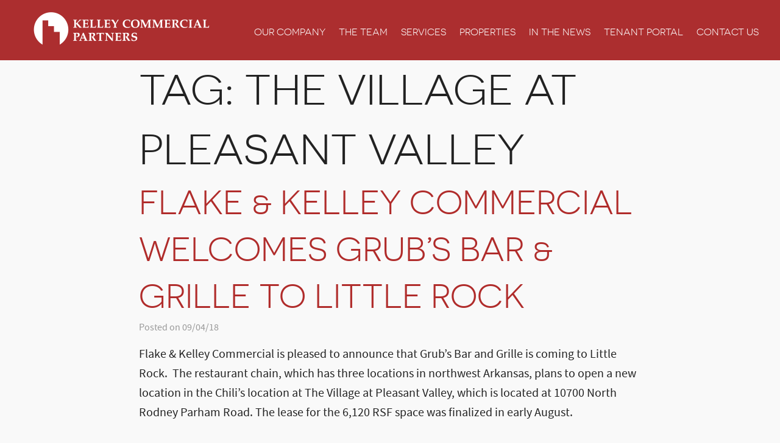

--- FILE ---
content_type: text/html; charset=UTF-8
request_url: https://www.kelleycommercialpartners.com/tag/the-village-at-pleasant-valley/
body_size: 10339
content:
<!doctype html>

  <html class="no-js"  lang="en-US">

	<head>
		<meta charset="utf-8">
<meta name="google-site-verification" content="RTymiJewjlm-KShfC2k4ZJCiFBMPDng1aWN1ya9dqyg" />
		<!-- Force IE to use the latest rendering engine available -->
		<meta http-equiv="X-UA-Compatible" content="IE=edge">

		<!-- Mobile Meta -->
		<meta name="viewport" content="width=device-width, initial-scale=1.0"/>

		<!-- Icons & Favicons -->
		<link rel="icon" href="https://www.kelleycommercialpartners.com/wp-content/themes/flakekelley/favicon.png">
		<link href="https://www.kelleycommercialpartners.com/wp-content/uploads/2020/06/kcp-logomark-red.png" rel="apple-touch-icon" />
		<!--[if IE]>
			<link rel="shortcut icon" href="https://www.kelleycommercialpartners.com/wp-content/themes/flakekelley/favicon.ico">
		<![endif]-->
		<meta name="msapplication-TileColor" content="#f01d4f">
		<meta name="msapplication-TileImage" content="https://www.kelleycommercialpartners.com/wp-content/uploads/2020/06/kcp-logomark-red.png">
	    <meta name="theme-color" content="#121212">

		<link rel="pingback" href="https://www.kelleycommercialpartners.com/xmlrpc.php">

		<meta name='robots' content='index, follow, max-image-preview:large, max-snippet:-1, max-video-preview:-1' />
	<style>img:is([sizes="auto" i], [sizes^="auto," i]) { contain-intrinsic-size: 3000px 1500px }</style>
	
	<!-- This site is optimized with the Yoast SEO plugin v26.8 - https://yoast.com/product/yoast-seo-wordpress/ -->
	<title>The Village at Pleasant Valley Archives - Kelley Commercial Partners</title>
	<link rel="canonical" href="https://www.kelleycommercialpartners.com/tag/the-village-at-pleasant-valley/" />
	<meta property="og:locale" content="en_US" />
	<meta property="og:type" content="article" />
	<meta property="og:title" content="The Village at Pleasant Valley Archives - Kelley Commercial Partners" />
	<meta property="og:url" content="https://www.kelleycommercialpartners.com/tag/the-village-at-pleasant-valley/" />
	<meta property="og:site_name" content="Kelley Commercial Partners" />
	<meta name="twitter:card" content="summary_large_image" />
	<meta name="twitter:site" content="@kelley_partners" />
	<script type="application/ld+json" class="yoast-schema-graph">{"@context":"https://schema.org","@graph":[{"@type":"CollectionPage","@id":"https://www.kelleycommercialpartners.com/tag/the-village-at-pleasant-valley/","url":"https://www.kelleycommercialpartners.com/tag/the-village-at-pleasant-valley/","name":"The Village at Pleasant Valley Archives - Kelley Commercial Partners","isPartOf":{"@id":"https://www.kelleycommercialpartners.com/#website"},"breadcrumb":{"@id":"https://www.kelleycommercialpartners.com/tag/the-village-at-pleasant-valley/#breadcrumb"},"inLanguage":"en-US"},{"@type":"BreadcrumbList","@id":"https://www.kelleycommercialpartners.com/tag/the-village-at-pleasant-valley/#breadcrumb","itemListElement":[{"@type":"ListItem","position":1,"name":"Home","item":"https://www.kelleycommercialpartners.com/"},{"@type":"ListItem","position":2,"name":"The Village at Pleasant Valley"}]},{"@type":"WebSite","@id":"https://www.kelleycommercialpartners.com/#website","url":"https://www.kelleycommercialpartners.com/","name":"Kelley Commercial Partners","description":"More Than 40 Years of Unmatched Commercial Real Estate Epertise","publisher":{"@id":"https://www.kelleycommercialpartners.com/#organization"},"potentialAction":[{"@type":"SearchAction","target":{"@type":"EntryPoint","urlTemplate":"https://www.kelleycommercialpartners.com/?s={search_term_string}"},"query-input":{"@type":"PropertyValueSpecification","valueRequired":true,"valueName":"search_term_string"}}],"inLanguage":"en-US"},{"@type":"Organization","@id":"https://www.kelleycommercialpartners.com/#organization","name":"Kelley Commercial Partners","url":"https://www.kelleycommercialpartners.com/","logo":{"@type":"ImageObject","inLanguage":"en-US","@id":"https://www.kelleycommercialpartners.com/#/schema/logo/image/","url":"https://www.kelleycommercialpartners.com/wp-content/uploads/2021/10/KCP-logo-horizontal.png","contentUrl":"https://www.kelleycommercialpartners.com/wp-content/uploads/2021/10/KCP-logo-horizontal.png","width":364,"height":68,"caption":"Kelley Commercial Partners"},"image":{"@id":"https://www.kelleycommercialpartners.com/#/schema/logo/image/"},"sameAs":["https://www.facebook.com/kelleycommercialpartners/","https://x.com/kelley_partners","https://www.instagram.com/kelley_kcp/","https://www.linkedin.com/company/kelleycp"]}]}</script>
	<!-- / Yoast SEO plugin. -->


<link rel="alternate" type="application/rss+xml" title="Kelley Commercial Partners &raquo; Feed" href="https://www.kelleycommercialpartners.com/feed/" />
<link rel="alternate" type="application/rss+xml" title="Kelley Commercial Partners &raquo; Comments Feed" href="https://www.kelleycommercialpartners.com/comments/feed/" />
<link rel="alternate" type="application/rss+xml" title="Kelley Commercial Partners &raquo; The Village at Pleasant Valley Tag Feed" href="https://www.kelleycommercialpartners.com/tag/the-village-at-pleasant-valley/feed/" />
<script type="text/javascript">
/* <![CDATA[ */
window._wpemojiSettings = {"baseUrl":"https:\/\/s.w.org\/images\/core\/emoji\/16.0.1\/72x72\/","ext":".png","svgUrl":"https:\/\/s.w.org\/images\/core\/emoji\/16.0.1\/svg\/","svgExt":".svg","source":{"concatemoji":"https:\/\/www.kelleycommercialpartners.com\/wp-includes\/js\/wp-emoji-release.min.js?ver=6.8.3"}};
/*! This file is auto-generated */
!function(s,n){var o,i,e;function c(e){try{var t={supportTests:e,timestamp:(new Date).valueOf()};sessionStorage.setItem(o,JSON.stringify(t))}catch(e){}}function p(e,t,n){e.clearRect(0,0,e.canvas.width,e.canvas.height),e.fillText(t,0,0);var t=new Uint32Array(e.getImageData(0,0,e.canvas.width,e.canvas.height).data),a=(e.clearRect(0,0,e.canvas.width,e.canvas.height),e.fillText(n,0,0),new Uint32Array(e.getImageData(0,0,e.canvas.width,e.canvas.height).data));return t.every(function(e,t){return e===a[t]})}function u(e,t){e.clearRect(0,0,e.canvas.width,e.canvas.height),e.fillText(t,0,0);for(var n=e.getImageData(16,16,1,1),a=0;a<n.data.length;a++)if(0!==n.data[a])return!1;return!0}function f(e,t,n,a){switch(t){case"flag":return n(e,"\ud83c\udff3\ufe0f\u200d\u26a7\ufe0f","\ud83c\udff3\ufe0f\u200b\u26a7\ufe0f")?!1:!n(e,"\ud83c\udde8\ud83c\uddf6","\ud83c\udde8\u200b\ud83c\uddf6")&&!n(e,"\ud83c\udff4\udb40\udc67\udb40\udc62\udb40\udc65\udb40\udc6e\udb40\udc67\udb40\udc7f","\ud83c\udff4\u200b\udb40\udc67\u200b\udb40\udc62\u200b\udb40\udc65\u200b\udb40\udc6e\u200b\udb40\udc67\u200b\udb40\udc7f");case"emoji":return!a(e,"\ud83e\udedf")}return!1}function g(e,t,n,a){var r="undefined"!=typeof WorkerGlobalScope&&self instanceof WorkerGlobalScope?new OffscreenCanvas(300,150):s.createElement("canvas"),o=r.getContext("2d",{willReadFrequently:!0}),i=(o.textBaseline="top",o.font="600 32px Arial",{});return e.forEach(function(e){i[e]=t(o,e,n,a)}),i}function t(e){var t=s.createElement("script");t.src=e,t.defer=!0,s.head.appendChild(t)}"undefined"!=typeof Promise&&(o="wpEmojiSettingsSupports",i=["flag","emoji"],n.supports={everything:!0,everythingExceptFlag:!0},e=new Promise(function(e){s.addEventListener("DOMContentLoaded",e,{once:!0})}),new Promise(function(t){var n=function(){try{var e=JSON.parse(sessionStorage.getItem(o));if("object"==typeof e&&"number"==typeof e.timestamp&&(new Date).valueOf()<e.timestamp+604800&&"object"==typeof e.supportTests)return e.supportTests}catch(e){}return null}();if(!n){if("undefined"!=typeof Worker&&"undefined"!=typeof OffscreenCanvas&&"undefined"!=typeof URL&&URL.createObjectURL&&"undefined"!=typeof Blob)try{var e="postMessage("+g.toString()+"("+[JSON.stringify(i),f.toString(),p.toString(),u.toString()].join(",")+"));",a=new Blob([e],{type:"text/javascript"}),r=new Worker(URL.createObjectURL(a),{name:"wpTestEmojiSupports"});return void(r.onmessage=function(e){c(n=e.data),r.terminate(),t(n)})}catch(e){}c(n=g(i,f,p,u))}t(n)}).then(function(e){for(var t in e)n.supports[t]=e[t],n.supports.everything=n.supports.everything&&n.supports[t],"flag"!==t&&(n.supports.everythingExceptFlag=n.supports.everythingExceptFlag&&n.supports[t]);n.supports.everythingExceptFlag=n.supports.everythingExceptFlag&&!n.supports.flag,n.DOMReady=!1,n.readyCallback=function(){n.DOMReady=!0}}).then(function(){return e}).then(function(){var e;n.supports.everything||(n.readyCallback(),(e=n.source||{}).concatemoji?t(e.concatemoji):e.wpemoji&&e.twemoji&&(t(e.twemoji),t(e.wpemoji)))}))}((window,document),window._wpemojiSettings);
/* ]]> */
</script>
<style id='wp-emoji-styles-inline-css' type='text/css'>

	img.wp-smiley, img.emoji {
		display: inline !important;
		border: none !important;
		box-shadow: none !important;
		height: 1em !important;
		width: 1em !important;
		margin: 0 0.07em !important;
		vertical-align: -0.1em !important;
		background: none !important;
		padding: 0 !important;
	}
</style>
<link rel='stylesheet' id='wp-block-library-css' href='https://www.kelleycommercialpartners.com/wp-includes/css/dist/block-library/style.min.css?ver=6.8.3' type='text/css' media='all' />
<style id='classic-theme-styles-inline-css' type='text/css'>
/*! This file is auto-generated */
.wp-block-button__link{color:#fff;background-color:#32373c;border-radius:9999px;box-shadow:none;text-decoration:none;padding:calc(.667em + 2px) calc(1.333em + 2px);font-size:1.125em}.wp-block-file__button{background:#32373c;color:#fff;text-decoration:none}
</style>
<style id='global-styles-inline-css' type='text/css'>
:root{--wp--preset--aspect-ratio--square: 1;--wp--preset--aspect-ratio--4-3: 4/3;--wp--preset--aspect-ratio--3-4: 3/4;--wp--preset--aspect-ratio--3-2: 3/2;--wp--preset--aspect-ratio--2-3: 2/3;--wp--preset--aspect-ratio--16-9: 16/9;--wp--preset--aspect-ratio--9-16: 9/16;--wp--preset--color--black: #000000;--wp--preset--color--cyan-bluish-gray: #abb8c3;--wp--preset--color--white: #ffffff;--wp--preset--color--pale-pink: #f78da7;--wp--preset--color--vivid-red: #cf2e2e;--wp--preset--color--luminous-vivid-orange: #ff6900;--wp--preset--color--luminous-vivid-amber: #fcb900;--wp--preset--color--light-green-cyan: #7bdcb5;--wp--preset--color--vivid-green-cyan: #00d084;--wp--preset--color--pale-cyan-blue: #8ed1fc;--wp--preset--color--vivid-cyan-blue: #0693e3;--wp--preset--color--vivid-purple: #9b51e0;--wp--preset--gradient--vivid-cyan-blue-to-vivid-purple: linear-gradient(135deg,rgba(6,147,227,1) 0%,rgb(155,81,224) 100%);--wp--preset--gradient--light-green-cyan-to-vivid-green-cyan: linear-gradient(135deg,rgb(122,220,180) 0%,rgb(0,208,130) 100%);--wp--preset--gradient--luminous-vivid-amber-to-luminous-vivid-orange: linear-gradient(135deg,rgba(252,185,0,1) 0%,rgba(255,105,0,1) 100%);--wp--preset--gradient--luminous-vivid-orange-to-vivid-red: linear-gradient(135deg,rgba(255,105,0,1) 0%,rgb(207,46,46) 100%);--wp--preset--gradient--very-light-gray-to-cyan-bluish-gray: linear-gradient(135deg,rgb(238,238,238) 0%,rgb(169,184,195) 100%);--wp--preset--gradient--cool-to-warm-spectrum: linear-gradient(135deg,rgb(74,234,220) 0%,rgb(151,120,209) 20%,rgb(207,42,186) 40%,rgb(238,44,130) 60%,rgb(251,105,98) 80%,rgb(254,248,76) 100%);--wp--preset--gradient--blush-light-purple: linear-gradient(135deg,rgb(255,206,236) 0%,rgb(152,150,240) 100%);--wp--preset--gradient--blush-bordeaux: linear-gradient(135deg,rgb(254,205,165) 0%,rgb(254,45,45) 50%,rgb(107,0,62) 100%);--wp--preset--gradient--luminous-dusk: linear-gradient(135deg,rgb(255,203,112) 0%,rgb(199,81,192) 50%,rgb(65,88,208) 100%);--wp--preset--gradient--pale-ocean: linear-gradient(135deg,rgb(255,245,203) 0%,rgb(182,227,212) 50%,rgb(51,167,181) 100%);--wp--preset--gradient--electric-grass: linear-gradient(135deg,rgb(202,248,128) 0%,rgb(113,206,126) 100%);--wp--preset--gradient--midnight: linear-gradient(135deg,rgb(2,3,129) 0%,rgb(40,116,252) 100%);--wp--preset--font-size--small: 13px;--wp--preset--font-size--medium: 20px;--wp--preset--font-size--large: 36px;--wp--preset--font-size--x-large: 42px;--wp--preset--spacing--20: 0.44rem;--wp--preset--spacing--30: 0.67rem;--wp--preset--spacing--40: 1rem;--wp--preset--spacing--50: 1.5rem;--wp--preset--spacing--60: 2.25rem;--wp--preset--spacing--70: 3.38rem;--wp--preset--spacing--80: 5.06rem;--wp--preset--shadow--natural: 6px 6px 9px rgba(0, 0, 0, 0.2);--wp--preset--shadow--deep: 12px 12px 50px rgba(0, 0, 0, 0.4);--wp--preset--shadow--sharp: 6px 6px 0px rgba(0, 0, 0, 0.2);--wp--preset--shadow--outlined: 6px 6px 0px -3px rgba(255, 255, 255, 1), 6px 6px rgba(0, 0, 0, 1);--wp--preset--shadow--crisp: 6px 6px 0px rgba(0, 0, 0, 1);}:where(.is-layout-flex){gap: 0.5em;}:where(.is-layout-grid){gap: 0.5em;}body .is-layout-flex{display: flex;}.is-layout-flex{flex-wrap: wrap;align-items: center;}.is-layout-flex > :is(*, div){margin: 0;}body .is-layout-grid{display: grid;}.is-layout-grid > :is(*, div){margin: 0;}:where(.wp-block-columns.is-layout-flex){gap: 2em;}:where(.wp-block-columns.is-layout-grid){gap: 2em;}:where(.wp-block-post-template.is-layout-flex){gap: 1.25em;}:where(.wp-block-post-template.is-layout-grid){gap: 1.25em;}.has-black-color{color: var(--wp--preset--color--black) !important;}.has-cyan-bluish-gray-color{color: var(--wp--preset--color--cyan-bluish-gray) !important;}.has-white-color{color: var(--wp--preset--color--white) !important;}.has-pale-pink-color{color: var(--wp--preset--color--pale-pink) !important;}.has-vivid-red-color{color: var(--wp--preset--color--vivid-red) !important;}.has-luminous-vivid-orange-color{color: var(--wp--preset--color--luminous-vivid-orange) !important;}.has-luminous-vivid-amber-color{color: var(--wp--preset--color--luminous-vivid-amber) !important;}.has-light-green-cyan-color{color: var(--wp--preset--color--light-green-cyan) !important;}.has-vivid-green-cyan-color{color: var(--wp--preset--color--vivid-green-cyan) !important;}.has-pale-cyan-blue-color{color: var(--wp--preset--color--pale-cyan-blue) !important;}.has-vivid-cyan-blue-color{color: var(--wp--preset--color--vivid-cyan-blue) !important;}.has-vivid-purple-color{color: var(--wp--preset--color--vivid-purple) !important;}.has-black-background-color{background-color: var(--wp--preset--color--black) !important;}.has-cyan-bluish-gray-background-color{background-color: var(--wp--preset--color--cyan-bluish-gray) !important;}.has-white-background-color{background-color: var(--wp--preset--color--white) !important;}.has-pale-pink-background-color{background-color: var(--wp--preset--color--pale-pink) !important;}.has-vivid-red-background-color{background-color: var(--wp--preset--color--vivid-red) !important;}.has-luminous-vivid-orange-background-color{background-color: var(--wp--preset--color--luminous-vivid-orange) !important;}.has-luminous-vivid-amber-background-color{background-color: var(--wp--preset--color--luminous-vivid-amber) !important;}.has-light-green-cyan-background-color{background-color: var(--wp--preset--color--light-green-cyan) !important;}.has-vivid-green-cyan-background-color{background-color: var(--wp--preset--color--vivid-green-cyan) !important;}.has-pale-cyan-blue-background-color{background-color: var(--wp--preset--color--pale-cyan-blue) !important;}.has-vivid-cyan-blue-background-color{background-color: var(--wp--preset--color--vivid-cyan-blue) !important;}.has-vivid-purple-background-color{background-color: var(--wp--preset--color--vivid-purple) !important;}.has-black-border-color{border-color: var(--wp--preset--color--black) !important;}.has-cyan-bluish-gray-border-color{border-color: var(--wp--preset--color--cyan-bluish-gray) !important;}.has-white-border-color{border-color: var(--wp--preset--color--white) !important;}.has-pale-pink-border-color{border-color: var(--wp--preset--color--pale-pink) !important;}.has-vivid-red-border-color{border-color: var(--wp--preset--color--vivid-red) !important;}.has-luminous-vivid-orange-border-color{border-color: var(--wp--preset--color--luminous-vivid-orange) !important;}.has-luminous-vivid-amber-border-color{border-color: var(--wp--preset--color--luminous-vivid-amber) !important;}.has-light-green-cyan-border-color{border-color: var(--wp--preset--color--light-green-cyan) !important;}.has-vivid-green-cyan-border-color{border-color: var(--wp--preset--color--vivid-green-cyan) !important;}.has-pale-cyan-blue-border-color{border-color: var(--wp--preset--color--pale-cyan-blue) !important;}.has-vivid-cyan-blue-border-color{border-color: var(--wp--preset--color--vivid-cyan-blue) !important;}.has-vivid-purple-border-color{border-color: var(--wp--preset--color--vivid-purple) !important;}.has-vivid-cyan-blue-to-vivid-purple-gradient-background{background: var(--wp--preset--gradient--vivid-cyan-blue-to-vivid-purple) !important;}.has-light-green-cyan-to-vivid-green-cyan-gradient-background{background: var(--wp--preset--gradient--light-green-cyan-to-vivid-green-cyan) !important;}.has-luminous-vivid-amber-to-luminous-vivid-orange-gradient-background{background: var(--wp--preset--gradient--luminous-vivid-amber-to-luminous-vivid-orange) !important;}.has-luminous-vivid-orange-to-vivid-red-gradient-background{background: var(--wp--preset--gradient--luminous-vivid-orange-to-vivid-red) !important;}.has-very-light-gray-to-cyan-bluish-gray-gradient-background{background: var(--wp--preset--gradient--very-light-gray-to-cyan-bluish-gray) !important;}.has-cool-to-warm-spectrum-gradient-background{background: var(--wp--preset--gradient--cool-to-warm-spectrum) !important;}.has-blush-light-purple-gradient-background{background: var(--wp--preset--gradient--blush-light-purple) !important;}.has-blush-bordeaux-gradient-background{background: var(--wp--preset--gradient--blush-bordeaux) !important;}.has-luminous-dusk-gradient-background{background: var(--wp--preset--gradient--luminous-dusk) !important;}.has-pale-ocean-gradient-background{background: var(--wp--preset--gradient--pale-ocean) !important;}.has-electric-grass-gradient-background{background: var(--wp--preset--gradient--electric-grass) !important;}.has-midnight-gradient-background{background: var(--wp--preset--gradient--midnight) !important;}.has-small-font-size{font-size: var(--wp--preset--font-size--small) !important;}.has-medium-font-size{font-size: var(--wp--preset--font-size--medium) !important;}.has-large-font-size{font-size: var(--wp--preset--font-size--large) !important;}.has-x-large-font-size{font-size: var(--wp--preset--font-size--x-large) !important;}
:where(.wp-block-post-template.is-layout-flex){gap: 1.25em;}:where(.wp-block-post-template.is-layout-grid){gap: 1.25em;}
:where(.wp-block-columns.is-layout-flex){gap: 2em;}:where(.wp-block-columns.is-layout-grid){gap: 2em;}
:root :where(.wp-block-pullquote){font-size: 1.5em;line-height: 1.6;}
</style>
<link rel='stylesheet' id='tablepress-default-css' href='https://www.kelleycommercialpartners.com/wp-content/plugins/tablepress/css/build/default.css?ver=3.2.6' type='text/css' media='all' />
<link rel='stylesheet' id='normalize-css-css' href='https://www.kelleycommercialpartners.com/wp-content/themes/flakekelley/assets/vendor/foundation/css/normalize.css?ver=6.8.3' type='text/css' media='all' />
<link rel='stylesheet' id='foundation-css-css' href='https://www.kelleycommercialpartners.com/wp-content/themes/flakekelley/assets/vendor/foundation/css/foundation.min.css?ver=6.8.3' type='text/css' media='all' />
<link rel='stylesheet' id='slick-base-stylesheet-css' href='https://www.kelleycommercialpartners.com/wp-content/themes/flakekelley/assets/vendor/slick/slick.css?ver=1.5.0' type='text/css' media='all' />
<link rel='stylesheet' id='slick-theme-stylesheet-css' href='https://www.kelleycommercialpartners.com/wp-content/themes/flakekelley/assets/vendor/slick/slick-theme.css?ver=1.5.0' type='text/css' media='all' />
<link rel='stylesheet' id='site-css-css' href='https://www.kelleycommercialpartners.com/wp-content/themes/flakekelley/assets/css/style.css?ver=6.8.3' type='text/css' media='all' />
<link rel='stylesheet' id='socicon-css' href='https://www.kelleycommercialpartners.com/wp-content/themes/flakekelley/assets/fonts/socicon/style.css?ver=6.8.3' type='text/css' media='all' />
<link rel='stylesheet' id='fk-fonts-css-css' href='https://www.kelleycommercialpartners.com/wp-content/themes/flakekelley/assets/fonts/fonts.css?ver=6.8.3' type='text/css' media='all' />
<link rel='stylesheet' id='fk-icons-css-css' href='https://www.kelleycommercialpartners.com/wp-content/themes/flakekelley/assets/icons/icons.css?ver=2' type='text/css' media='all' />
<link rel='stylesheet' id='fk-css-css' href='https://www.kelleycommercialpartners.com/wp-content/themes/flakekelley/style.css?ver=6.8.3' type='text/css' media='all' />
<link rel="https://api.w.org/" href="https://www.kelleycommercialpartners.com/wp-json/" /><link rel="alternate" title="JSON" type="application/json" href="https://www.kelleycommercialpartners.com/wp-json/wp/v2/tags/40" /><!-- Google Tag Manager -->
<script>(function(w,d,s,l,i){w[l]=w[l]||[];w[l].push({'gtm.start':
new Date().getTime(),event:'gtm.js'});var f=d.getElementsByTagName(s)[0],
j=d.createElement(s),dl=l!='dataLayer'?'&l='+l:'';j.async=true;j.src=
'https://www.googletagmanager.com/gtm.js?id='+i+dl;f.parentNode.insertBefore(j,f);
})(window,document,'script','dataLayer','GTM-M8HF84Q');</script>
<!-- End Google Tag Manager -->
<meta name="facebook-domain-verification" content="z1ipp6mnw8ah98pfazsf30ru5y5ebj" /><script type="text/javascript" src="https://secure.hiss3lark.com/js/179858.js" ></script>
<noscript><img alt="" src="https://secure.hiss3lark.com/179858.png" style="display:none;" /></noscript><script>document.documentElement.className += " js";</script>

<!-- Meta Pixel Code -->
<script type='text/javascript'>
!function(f,b,e,v,n,t,s){if(f.fbq)return;n=f.fbq=function(){n.callMethod?
n.callMethod.apply(n,arguments):n.queue.push(arguments)};if(!f._fbq)f._fbq=n;
n.push=n;n.loaded=!0;n.version='2.0';n.queue=[];t=b.createElement(e);t.async=!0;
t.src=v;s=b.getElementsByTagName(e)[0];s.parentNode.insertBefore(t,s)}(window,
document,'script','https://connect.facebook.net/en_US/fbevents.js');
</script>
<!-- End Meta Pixel Code -->
<script type='text/javascript'>var url = window.location.origin + '?ob=open-bridge';
            fbq('set', 'openbridge', '351366423047435', url);
fbq('init', '351366423047435', {}, {
    "agent": "wordpress-6.8.3-4.1.5"
})</script><script type='text/javascript'>
    fbq('track', 'PageView', []);
  </script><link rel="icon" href="https://www.kelleycommercialpartners.com/wp-content/uploads/2020/06/cropped-kcp-logomark-red-32x32.png" sizes="32x32" />
<link rel="icon" href="https://www.kelleycommercialpartners.com/wp-content/uploads/2020/06/cropped-kcp-logomark-red-192x192.png" sizes="192x192" />
<link rel="apple-touch-icon" href="https://www.kelleycommercialpartners.com/wp-content/uploads/2020/06/cropped-kcp-logomark-red-180x180.png" />
<meta name="msapplication-TileImage" content="https://www.kelleycommercialpartners.com/wp-content/uploads/2020/06/cropped-kcp-logomark-red-270x270.png" />
		<style type="text/css" id="wp-custom-css">
			body#body #home-color-boxes .background-color-blue,
body#body #home-color-boxes .background-color-orange,
body#body #home-color-boxes .background-color-red,
body#body #home-color-boxes .background-color-green
{
	background-color: #acacac;
}
body#body .padded-double-tnb {
	padding-top: 1.5rem;
	padding-bottom: 12rem;
}
body#body.page-id-17 h1.title{
	text-transform: none;
	font-family: 'Nunito Sans', sans-serif;
	font-weight: 300 !important;
	font-size: 30px !important;
	text-align: left;
}

body#body.page-id-17 h1.title span {
	text-transform: none;
	font-family: 'Nunito Sans', sans-serif;
	font-weight: 300 !important;
	font-size: 30px !important;
	text-align: left;
	line-height: 1.5rem !important;
}
body#body.page-id-17 h1.title span.two {
	display: block;
	padding-top: 5px;
	padding-left: 75px;
font-family: 'Nunito Sans', sans-serif;
	font-weight: 900 !important;
	font-size: 30px !important;
}
body#body.page-id-17 h2.subtitle {
	text-align: left;
	padding-left: 75px;
}
body#body h2.subtitle::after {
	display: none !important;
}
#ngg-gallery-d549eb2e74194763b323d30ab979d491-1.ngg-galleryoverview .ngg-gallery-thumbnail-box {
	margin-bottom: 20px;
}
#ngg-gallery-44944582755f9b4cc9ea2eb68c5bc358-1.ngg-galleryoverview .ngg-gallery-thumbnail-box {
	margin-bottom: 0px;
}
#flexoffice{
  background: rgb(25,41,87);
	/*display: none;*/
}
body.page-id-4468 #flexoffice {
display: none;
}
#flexoffice a.button {
	border: 5px #ac2e2f solid;
	background: #fff;
	color: #ac2e2f;
}
#flexoffice a.button:hover {
	border: 5px #ac2e2f solid;
	background: #ac2e2f;
	color: #FFF;
}		</style>
		

	</head>

	<body id="body" class="archive tag tag-the-village-at-pleasant-valley tag-40 wp-theme-flakekelley device-desktop">

		
		
		<div class="off-canvas-wrap" data-offcanvas>
			<div class="inner-wrap">
				<div id="container">
					<header class="header" >

						 <!-- This navs will be applied to the topbar, above all content
							  To see additional nav styles, visit the /parts directory -->
						 <div id="desktop-nav" class="show-for-large-up">
	<nav class="row">
		<div class="large-12 columns">
			<a id="company-logo" href="https://www.kelleycommercialpartners.com" rel="nofollow">
				<img src="https://www.kelleycommercialpartners.com/wp-content/uploads/2020/05/kelley-commercial-logo-white-trans.png" title="Kelley Commercial Partners" alt="Kelley Commercial Partners" />
			</a>

			<div id="main-menu" class="right">
				<ul id="menu-main-menu" class="inline-list"><li id="menu-item-25" class="menu-item menu-item-type-post_type menu-item-object-page menu-item-25"><a href="https://www.kelleycommercialpartners.com/our-company/">Our Company</a></li>
<li id="menu-item-24" class="menu-item menu-item-type-post_type menu-item-object-page menu-item-24"><a href="https://www.kelleycommercialpartners.com/the-team/">The Team</a></li>
<li id="menu-item-144" class="menu-item menu-item-type-custom menu-item-object-custom menu-item-144"><a href="/services/">Services</a></li>
<li id="menu-item-22" class="menu-item menu-item-type-post_type menu-item-object-page menu-item-22"><a href="https://www.kelleycommercialpartners.com/properties/">Properties</a></li>
<li id="menu-item-21" class="menu-item menu-item-type-post_type menu-item-object-page current_page_parent menu-item-21"><a href="https://www.kelleycommercialpartners.com/in-the-news/">In The News</a></li>
<li id="menu-item-4382" class="menu-item menu-item-type-custom menu-item-object-custom menu-item-4382"><a href="https://www.securecafe3.com/newtenantportal/content2/login/?CompanyId=4604">Tenant Portal</a></li>
<li id="menu-item-20" class="menu-item menu-item-type-post_type menu-item-object-page menu-item-20"><a href="https://www.kelleycommercialpartners.com/contact-us/">Contact Us</a></li>
</ul>			</div>
		</div>
	</nav>
</div>

<div id="mobile-nav" class="hide-for-large-up">
	<nav class="tab-bar">
		<div class="middle tab-bar-section">
			<a id="company-logo-mobile" href="https://www.kelleycommercialpartners.com" class="inline-block" rel="nofollow">
				<img width="181" style="height:auto;" src="https://www.kelleycommercialpartners.com/wp-content/uploads/2020/05/kelley-commercial-logo-white-trans.png" title="Kelley Commercial Partners" alt="Kelley Commercial Partners" />
			</a>
		</div>
		<div class="left-small">
			<a href="#" class="left-off-canvas-toggle menu-icon" ><span></span></a>
		</div>
	</nav>
</div>

<aside class="left-off-canvas-menu hide-for-large-up">
	<ul class="off-canvas-list">
		<li><label>Navigation</label></li>
		<li>
			<ul id="menu-main-menu-1" class="off-canvas-list"><li class="menu-item menu-item-type-post_type menu-item-object-page menu-item-25"><a href="https://www.kelleycommercialpartners.com/our-company/">Our Company</a></li>
<li class="menu-item menu-item-type-post_type menu-item-object-page menu-item-24"><a href="https://www.kelleycommercialpartners.com/the-team/">The Team</a></li>
<li class="menu-item menu-item-type-custom menu-item-object-custom menu-item-144"><a href="/services/">Services</a></li>
<li class="menu-item menu-item-type-post_type menu-item-object-page menu-item-22"><a href="https://www.kelleycommercialpartners.com/properties/">Properties</a></li>
<li class="menu-item menu-item-type-post_type menu-item-object-page current_page_parent menu-item-21"><a href="https://www.kelleycommercialpartners.com/in-the-news/">In The News</a></li>
<li class="menu-item menu-item-type-custom menu-item-object-custom menu-item-4382"><a href="https://www.securecafe3.com/newtenantportal/content2/login/?CompanyId=4604">Tenant Portal</a></li>
<li class="menu-item menu-item-type-post_type menu-item-object-page menu-item-20"><a href="https://www.kelleycommercialpartners.com/contact-us/">Contact Us</a></li>
</ul>		</li>
	</ul>
</aside>

<a class="exit-off-canvas"></a>

					</header> <!-- end .header -->

			<div id="content">

				<div id="inner-content" class="row">

				    <div id="main" class="small-8 small-centered columns first">

				    	<header>
				    		<h1 class="page-title">Tag: <span>The Village at Pleasant Valley</span></h1>
												    	</header>

				    	<!-- To see additional archive styles, visit the /parts directory -->
				    	
	<article id="post-2265" class="post-2265 post type-post status-publish format-standard category-featured category-uncategorized tag-grubs-bar-grill tag-the-village-at-pleasant-valley wp-sticky" itemscope itemtype="http://schema.org/BlogPosting">					
		<header class="article-header">
			<h2><a href="https://www.kelleycommercialpartners.com/flake-kelley-commercial-welcomes-grubs-bar-grille-to-little-rock/" rel="bookmark" title="Flake &#038; Kelley Commercial Welcomes Grub&#8217;s Bar &#038; Grille to Little Rock">Flake &#038; Kelley Commercial Welcomes Grub&#8217;s Bar &#038; Grille to Little Rock</a>
			</h2>
			<div class="byline">
	Posted on 09/04/18</div>
		</header> <!-- end article header -->

		<div class="entry-content" itemprop="articleBody">
			<a href="https://www.kelleycommercialpartners.com/flake-kelley-commercial-welcomes-grubs-bar-grille-to-little-rock/"></a>
			<p>Flake &amp; Kelley Commercial is pleased to announce that Grub’s Bar and Grille is coming to Little Rock.  The restaurant chain, which has three locations in northwest Arkansas, plans to open a new location in the Chili’s location at The Village at Pleasant Valley, which is located at 10700 North Rodney Parham Road. The lease for the 6,120 RSF space was finalized in early August.</p>
<p>According to the Grub’s ownership team, “Grub&#8217;s Bar and Grille has spent years looking for the perfect location in Central Arkansas and we are thrilled to finally be able to open a family friendly restaurant in Little Rock!”</p>
<p>Nicholas Kelley, Brooke Miller, and Eric Varner of Flake &amp; Kelley Commercial represented the building’s owners.  Matt Strom and Thomas Schmidt of Flake &amp; Kelley Commercial represented Grub’s.   Hank Kelley, CEO of Flake &amp; Kelley Commercial and part of The Village at Pleasant Valley ownership, stated: “We are thrilled to help Grub’s locate in the Village at Pleasant Valley. The Grub’s location is front and center to a reemerging retail and restaurant neighborhood named West Village.  The food and drink options will be fun and popular and create an exciting addition to our property.”</p>
<p><a href="https://www.arkansasonline.com/news/2018/aug/29/grubs-bar-and-grille-open-little-rock-location/">Read the article in the Arkansas Democrat Gazette</a></p>
<p>&nbsp;</p>
		</div> <!-- end article section -->

		<footer class="article-footer">
	    	<div class="byline-social row">
	<div class="medium-8 columns medium-text-left small-only-text-center">
		Posted on 09/04/18	</div>
	<div class="social-icons medium-4 columns medium-text-right	small-only-text-center">
		    <a href="https://facebook.com/sharer.php?u=https://www.kelleycommercialpartners.com/flake-kelley-commercial-welcomes-grubs-bar-grille-to-little-rock/" rel="nofollow" target="_blank" title="Share on Facebook"><i class="icon-facebook"></i></a>
    <a href="https://twitter.com/intent/tweet?url=https://www.kelleycommercialpartners.com/flake-kelley-commercial-welcomes-grubs-bar-grille-to-little-rock/" rel="nofollow" target="_blank" title="Share on Twitter"><i class="icon-twitter"></i></a>
  	</div>
</div>		</footer> <!-- end article footer -->
	</article> <!-- end article -->




    				</div> <!-- end #main -->

        </div> <!-- end #inner-content -->

			</div> <!-- end #content -->

					<footer id="site-footer" class="footer" >
						<div class="row">
							<div class="large-12 medium-12 columns">
								<div id="sidebar-footer" class="sidebar row">

	
		<div id="nav_menu-2" class="widget large-4 medium-4 columns widget_nav_menu"><h4 class="widgettitle">Services</h4><div class="menu-services-container"><ul id="menu-services" class="menu"><li id="menu-item-177" class="menu-item menu-item-type-post_type menu-item-object-services menu-item-177"><a href="https://www.kelleycommercialpartners.com/services/brokerage-and-leasing/">Brokerage And Leasing</a></li>
<li id="menu-item-179" class="menu-item menu-item-type-post_type menu-item-object-services menu-item-179"><a href="https://www.kelleycommercialpartners.com/services/retail-representation/">Retail Representation</a></li>
<li id="menu-item-174" class="menu-item menu-item-type-post_type menu-item-object-services menu-item-174"><a href="https://www.kelleycommercialpartners.com/services/tenant-representation/">Tenant Representation</a></li>
<li id="menu-item-175" class="menu-item menu-item-type-post_type menu-item-object-services menu-item-175"><a href="https://www.kelleycommercialpartners.com/services/landlord-representation/">Landlord Representation</a></li>
<li id="menu-item-176" class="menu-item menu-item-type-post_type menu-item-object-services menu-item-176"><a href="https://www.kelleycommercialpartners.com/services/investment-sales/">Investment Sales</a></li>
<li id="menu-item-178" class="menu-item menu-item-type-post_type menu-item-object-services menu-item-178"><a href="https://www.kelleycommercialpartners.com/services/property-management/">Property Management</a></li>
<li id="menu-item-173" class="menu-item menu-item-type-post_type menu-item-object-services menu-item-173"><a href="https://www.kelleycommercialpartners.com/services/consulting-services/">Consulting Services</a></li>
<li id="menu-item-342" class="menu-item menu-item-type-post_type menu-item-object-services menu-item-342"><a href="https://www.kelleycommercialpartners.com/services/development-management/">Development Management</a></li>
</ul></div></div><div id="text-3" class="widget large-4 medium-4 columns widget_text"><h4 class="widgettitle">Contact</h4>			<div class="textwidget"><p><i class="icon-phone"></i> Little Rock: <a href="tel:5013753200">(501) 375-3200</a><br />
<i class="icon-phone"></i> Northwest AR: <a href="tel:4794438002">(479) 443-8002</a><br />
<i class="icon-lifebuoy"></i> <a href="mailto:help@kelleycp.com">Work Order Request</a></p>
<p><a href="https://www.linkedin.com/company/kelleycp" target="_blank"><i class="icon-linkedin"></i></a><a href="https://www.facebook.com/kelleycommercialpartners/" target="_blank"><i class="socicon-facebook"></i></a><a href="https://www.instagram.com/kelley_kcp/" target="_blank"><i class="socicon-instagram"></i></a><a href="https://twitter.com/kelley_partners" target="_blank"><i class="socicon-twitter"></i></a></p>
<p><a href="https://www.littlerockchamber.com/" target="_blank"><img src="https://www.kelleycommercialpartners.com/wp-content/uploads/2020/06/lrrcoc_mp_logo_.png" alt="Little Rock Regional Chamber Member"></a></p>
</div>
		</div><div id="text-4" class="widget large-4 medium-4 columns widget_text"><h4 class="widgettitle">Locations</h4>			<div class="textwidget">
<div class="location_95 location " itemscope itemtype="http://schema.org/Place"><span itemprop="name" class="name">Kelley Commercial Partners</span> 			<a class="address" itemprop="address" itemscope itemtype="http://schema.org/PostalAddress" href="https://www.google.com/maps/dir/''/425+West+Capitol+Avenue%2C+Suite+300+Little+Rock+AR+72201++"><span itemprop="streetAddress" class="streetAddress">425 West Capitol Avenue, Suite 300</span> <span style="display:block;"><span itemprop="addressLocality" class="addressLocality">Little Rock</span>, <span itemprop="addressRegion" class="addressRegion">AR</span> <span itemprop="postalCode" class="postalCode">72201</span> </span>			</a>		</div>
<div class="location_94 location " itemscope itemtype="http://schema.org/Place"><span itemprop="name" class="name">Kelley Commercial Partners Northwest</span> 			<a class="address" itemprop="address" itemscope itemtype="http://schema.org/PostalAddress" href="https://www.google.com/maps/dir/''/+4100+Corporate+Center+Drive%2C+Suite+101+Springdale+AR+72762++"><span itemprop="streetAddress" class="streetAddress"> 4100 Corporate Center Drive, Suite 101</span> <span style="display:block;"><span itemprop="addressLocality" class="addressLocality">Springdale</span>, <span itemprop="addressRegion" class="addressRegion">AR</span> <span itemprop="postalCode" class="postalCode">72762</span> </span>			</a>		</div>
</div>
		</div>
	
</div>
	    					</div>

	                        <div class="large-12 medium-12 columns text-center padded-tnb bd-bottom">
	                        	<a href="http://www.chainlinks.com" target="_blank"><img src="https://www.kelleycommercialpartners.com/wp-content/themes/flakekelley/assets/images/chainlinks.png" alt="ChainLinks"/></a>
	                        	
		                        	<div class="row padded-top">
		                        		<div class="large-4 medium-6 columns text-center">
		                        			<a href="https://www.boma.org/" content="noindex, nofollow" target="_blank">
		                        				<img src="https://www.kelleycommercialpartners.com/wp-content/themes/flakekelley/assets/images/affiliations/logo-boma.png" alt="BOMA Inernational."/>
		                        			</a>
		                        		</div>
		                        		<div class="large-4 medium-6 columns text-center">
		                        			<a href="https://www.ccim.com/" content="noindex, nofollow" target="_blank">
		                        				<img src="https://www.kelleycommercialpartners.com/wp-content/themes/flakekelley/assets/images/affiliations/logo-ccim.png" alt="CCIM Institute"/>
		                        			</a>
		                        		</div>
		                        		<div class="large-4 medium-6 columns text-center">
		                        			<a href="https://www.icsc.org/" content="noindex, nofollow" target="_blank">
		                        				<img src="https://www.kelleycommercialpartners.com/wp-content/themes/flakekelley/assets/images/affiliations/logo-icsc.png" alt="ICSC"/>
		                        			</a>
		                        		</div>
		                        		<div class="large-4 medium-6 columns text-center">
		                        			<a href="https://www.irem.org/" content="noindex, nofollow" target="_blank">
		                        				<img src="https://www.kelleycommercialpartners.com/wp-content/themes/flakekelley/assets/images/affiliations/logo-irem.png" alt="IREM"/>
		                        			</a>
		                        		</div>
										<div class="large-4 medium-6 columns text-center">
		                        			<a href="https://cre.org/" content="noindex, nofollow" target="_blank">
		                        				<img src="https://www.kelleycommercialpartners.com/wp-content/uploads/2025/03/CRE-Logo-3-bw-1.png" alt="The Counselors of Real Estate"/>
		                        			</a>
		                        		</div>	
		                        		<div class="large-4 medium-6 columns text-center">
		                        			<a href="https://www.irem.org/credentials/for-companies/amo" content="noindex, nofollow" target="_blank">
		                        				<img src="https://www.kelleycommercialpartners.com/wp-content/themes/flakekelley/assets/images/affiliations/logo-amo.png" alt="IREM AMO"/>
		                        			</a>
		                        		</div>	
										
		                		     </div>
	                        </div>
						</div>
						<div class="row">
							<div class="small-8 small-centered columns text-center">
								<p class="source-org copyright">&copy; 2026 Kelley Commercial Partners</p>
								<p class="disclaimer">Kelley Commercial Partners is the agent for the owner of the property herein. All information contained herein is secured from sources we believe to be reliable. However, no information is guaranteed in any way. Any reproduction of this material is prohibited without the consent of Kelley Commercial Partners.</p>
							</div>
						</div>
					</footer> <!-- end .footer -->

				</div> <!-- end #container -->
			</div> <!-- end .inner-wrap -->
		</div> <!-- end .off-canvas-wrap -->

		<script type="speculationrules">
{"prefetch":[{"source":"document","where":{"and":[{"href_matches":"\/*"},{"not":{"href_matches":["\/wp-*.php","\/wp-admin\/*","\/wp-content\/uploads\/*","\/wp-content\/*","\/wp-content\/plugins\/*","\/wp-content\/themes\/flakekelley\/*","\/*\\?(.+)"]}},{"not":{"selector_matches":"a[rel~=\"nofollow\"]"}},{"not":{"selector_matches":".no-prefetch, .no-prefetch a"}}]},"eagerness":"conservative"}]}
</script>
    <!-- Meta Pixel Event Code -->
    <script type='text/javascript'>
        document.addEventListener( 'wpcf7mailsent', function( event ) {
        if( "fb_pxl_code" in event.detail.apiResponse){
            eval(event.detail.apiResponse.fb_pxl_code);
        }
        }, false );
    </script>
    <!-- End Meta Pixel Event Code -->
        <div id='fb-pxl-ajax-code'></div><script type="text/javascript" src="https://www.kelleycommercialpartners.com/wp-content/themes/flakekelley/assets/vendor/foundation/js/vendor/jquery.js?ver=2.1.3" id="jquery-js"></script>
<script type="text/javascript" src="https://www.kelleycommercialpartners.com/wp-content/themes/flakekelley/assets/vendor/foundation/js/vendor/modernizr.js?ver=2.8.3" id="modernizr-js"></script>
<script type="text/javascript" src="https://www.kelleycommercialpartners.com/wp-content/themes/flakekelley/assets/vendor/foundation/js/foundation.min.js?ver=6.8.3" id="foundation-js-js"></script>
<script type="text/javascript" src="https://www.kelleycommercialpartners.com/wp-content/themes/flakekelley/assets/vendor/slick/slick.min.js?ver=0.1" id="slick-js-js"></script>
<script type="text/javascript" src="https://www.kelleycommercialpartners.com/wp-content/themes/flakekelley/assets/js/scripts.js?ver=6.8.3" id="site-js-js"></script>
		
	<script>(function(){function c(){var b=a.contentDocument||a.contentWindow.document;if(b){var d=b.createElement('script');d.innerHTML="window.__CF$cv$params={r:'9c52bc6898fe2308',t:'MTc2OTYyNjg2MS4wMDAwMDA='};var a=document.createElement('script');a.nonce='';a.src='/cdn-cgi/challenge-platform/scripts/jsd/main.js';document.getElementsByTagName('head')[0].appendChild(a);";b.getElementsByTagName('head')[0].appendChild(d)}}if(document.body){var a=document.createElement('iframe');a.height=1;a.width=1;a.style.position='absolute';a.style.top=0;a.style.left=0;a.style.border='none';a.style.visibility='hidden';document.body.appendChild(a);if('loading'!==document.readyState)c();else if(window.addEventListener)document.addEventListener('DOMContentLoaded',c);else{var e=document.onreadystatechange||function(){};document.onreadystatechange=function(b){e(b);'loading'!==document.readyState&&(document.onreadystatechange=e,c())}}}})();</script></body>
</html> <!-- end page -->


--- FILE ---
content_type: text/css
request_url: https://www.kelleycommercialpartners.com/wp-content/themes/flakekelley/assets/css/style.css?ver=6.8.3
body_size: 2256
content:
/* @import url("http://fonts.googleapis.com/css?family=Open+Sans:300italic,400italic,700italic,400,300,700"); */
/******************************************************************

Stylesheet: Main Stylesheet

******************************************************************/

/*********************
GENERAL STYLES
*********************/

/*********************
LINK STYLES
*********************/
a:link, a:visited:link {
  /*
		This highlights links on iPhones/iPads.
		Similar to the :hover selector for mobile devices.
		*/
  -webkit-tap-highlight-color: rgba(0, 0, 0, 0.3); }

/*********************
H1, H2, H3, H4, H5 P STYLES
*********************/
h1 a, .h1 a, h2 a, .h2 a, h3 a, .h3 a, h4 a, .h4 a, h5 a, .h5 a {
  text-decoration: none; }

/*********************
HEADER STYLES
*********************/
.header ul.off-canvas-list li {
  list-style: none; }

/*********************
NAVIGATION STYLES
*********************/
.top-bar .title-area {
  z-index: 1; }

.off-canvas-list ul {
  margin-left: 0; }
  .off-canvas-list ul li a {
    border-bottom: 0px; }
  .off-canvas-list ul .dropdown {
    margin-left: 20px; }

/*********************
POSTS & CONTENT STYLES
*********************/
#content #inner-content {
  padding: 1rem 0rem; }

.page-title .vcard {
  border: 0px;
  padding: 0px; }

.byline {
  color: #999; }

.entry-content img {
  max-width: 100%;
  height: auto; }
.entry-content .alignleft, .entry-content img.alignleft {
  margin-right: 1.5em;
  display: inline;
  float: left; }
.entry-content .alignright, .entry-content img.alignright {
  margin-left: 1.5em;
  display: inline;
  float: right; }
.entry-content .aligncenter, .entry-content img.aligncenter {
  margin-right: auto;
  margin-left: auto;
  display: block;
  clear: both; }
.entry-content video, .entry-content object {
  max-width: 100%;
  height: auto; }
.entry-content pre {
  background: #eee;
  border: 1px solid #cecece;
  padding: 10px; }

.wp-caption {
  max-width: 100%;
  background: #eee;
  padding: 5px; }
  .wp-caption img {
    max-width: 100%;
    margin-bottom: 0;
    width: 100%; }
  .wp-caption p.wp-caption-text {
    font-size: 0.85em;
    margin: 4px 0 7px;
    text-align: center; }

.post-password-form input[type="submit"] {
  -webkit-appearance: none;
  -moz-appearance: none;
  border-radius: 0;
  border-style: solid;
  border-width: 0;
  cursor: pointer;
  font-family: "Open Sans", "Helvetica Neue", Helvetica, Arial, sans-serif;
  font-weight: normal;
  line-height: normal;
  margin: 0 0 1.25rem;
  position: relative;
  text-align: center;
  text-decoration: none;
  display: inline-block;
  padding: 1rem 2rem 1.0625rem 2rem;
  font-size: 1rem;
  background-color: #008CBA;
  border-color: #007095;
  color: #FFFFFF;
  transition: background-color 300ms ease-out; }
  .post-password-form input[type="submit"]:hover, .post-password-form input[type="submit"]:focus {
    background-color: #007095; }
  .post-password-form input[type="submit"]:hover, .post-password-form input[type="submit"]:focus {
    color: #FFFFFF; }


/*********************
PAGE NAVI STYLES
*********************/
.page-navigation {
  margin-top: 1rem; }

/*********************
COMMENT STYLES
*********************/
#comments .commentlist {
  margin-left: 0px; }

#respond ul {
  margin-left: 0px; }

.commentlist li {
  position: relative;
  clear: both;
  overflow: hidden;
  list-style-type: none;
  margin-bottom: 1.5em;
  padding: 0.7335em 10px; }
  .commentlist li:last-child {
    margin-bottom: 0; }
  .commentlist li ul.children {
    margin: 0; }
.commentlist li[class*=depth-] {
  margin-top: 1.1em; }
.commentlist li.depth-1 {
  margin-left: 0;
  margin-top: 0; }
.commentlist li:not(.depth-1) {
  margin-left: 10px;
  margin-top: 0;
  padding-bottom: 0;
  background: #e7e7e7; }
.commentlist li.depth-3 {
  background: #dadada; }
.commentlist .vcard {
  margin-left: 50px; }
  .commentlist .vcard cite.fn {
    font-weight: 700;
    font-style: normal; }
  .commentlist .vcard time {
    float: right; }
    .commentlist .vcard time a {
      color: #999;
      text-decoration: none; }
      .commentlist .vcard time a:hover {
        text-decoration: underline; }
  .commentlist .vcard img.avatar {
    position: absolute;
    left: 10px;
    padding: 2px;
    border: 1px solid #cecece;
    background: #fff; }
.commentlist .comment_content p {
  margin: 0.7335em 0 1.5em;
  font-size: 1em;
  line-height: 1.5em; }
.commentlist .comment-reply-link {
  -webkit-appearance: none;
  -moz-appearance: none;
  border-radius: 0;
  border-style: solid;
  border-width: 0;
  cursor: pointer;
  font-family: "Open Sans", "Helvetica Neue", Helvetica, Arial, sans-serif;
  font-weight: normal;
  line-height: normal;
  margin: 0 0 1.25rem;
  position: relative;
  text-align: center;
  text-decoration: none;
  display: inline-block;
  padding: 0.875rem 1.75rem 0.9375rem 1.75rem;
  font-size: 0.8125rem;
  background-color: #008CBA;
  border-color: #007095;
  color: #FFFFFF;
  transition: background-color 300ms ease-out;
  float: right; }
  .commentlist .comment-reply-link:hover, .commentlist .comment-reply-link:focus {
    background-color: #007095; }
  .commentlist .comment-reply-link:hover, .commentlist .comment-reply-link:focus {
    color: #FFFFFF; }

/*********************
COMMENT FORM STYLES
*********************/
.respond-form {
  margin: 1.5em 10px;
  padding-bottom: 2.2em; }
  .respond-form form {
    margin: 0.75em 0; }
    .respond-form form li {
      list-style-type: none;
      clear: both;
      margin-bottom: 0.7335em; }
      .respond-form form li label, .respond-form form li small {
        display: none; }
    .respond-form form input[type=text], .respond-form form input[type=email], .respond-form form input[type=url], .respond-form form textarea {
      padding: 3px 6px;
      background: #efefef;
      border: 2px solid #cecece;
      line-height: 1.5em; }
      .respond-form form input[type=text]:focus, .respond-form form input[type=email]:focus, .respond-form form input[type=url]:focus, .respond-form form textarea:focus {
        background: #fff; }
      .respond-form form input[type=text]:invalid, .respond-form form input[type=email]:invalid, .respond-form form input[type=url]:invalid, .respond-form form textarea:invalid {
        outline: none;
        border-color: #fbc2c4;
        background-color: #f6e7eb;
        -ms-box-shadow: none;
        box-shadow: none; }
    .respond-form form input[type=text], .respond-form form input[type=email], .respond-form form input[type=url] {
      max-width: 400px;
      min-width: 250px; }
    .respond-form form textarea {
      resize: none;
      width: 97.3%;
      height: 150px; }

#comment-form-title {
  margin: 0 0 1.1em; }

#allowed_tags {
  margin: 1.5em 10px 0.7335em 0; }

.nocomments {
  margin: 0 20px 1.1em; }

/*********************
SIDEBARS & ASIDES
*********************/
.widget ul {
  margin: 0; }
  .widget ul li {
    list-style: none; }
@media only screen and (min-width:40.0625em) {
  .widget {
    padding: 0 10px;
    margin: 2.2em 0; } }

#sidebar-offcanvas .widgettitle {
  color: #fff; }

/*********************
FOOTER STYLES
*********************/
.footer {
  clear: both;
  margin-top: 1em; }

/*********************
FOUNDATION STYLES
*********************/
.clearing-assembled.clearing-blackout a:hover {
  background: none; }

  /*********************
IMAGE GALLERY STYLES
*********************/
[class*="gallery-columns-"] {
  display: block;
  padding: 0;
  margin: 0 -0.625rem; }
  [class*="gallery-columns-"]:before, [class*="gallery-columns-"]:after {
    content: " ";
    display: table; }
  [class*="gallery-columns-"]:after {
    clear: both; }
  [class*="gallery-columns-"] > .gallery-item {
    display: inline;
    height: auto;
    float: left;
    padding: 0 0.625rem 1.25rem; }

.gallery-columns-1 > .gallery-item {
  width: 100%;
  padding: 0 0.625rem 1.25rem; }
  .gallery-columns-1 > .gallery-item:nth-of-type(n) {
    clear: none; }
  .gallery-columns-1 > .gallery-item:nth-of-type(1n+1) {
    clear: both; }

.gallery-columns-2 > .gallery-item {
  width: 50%;
  padding: 0 0.625rem 1.25rem; }
  .gallery-columns-2 > .gallery-item:nth-of-type(n) {
    clear: none; }
  .gallery-columns-2 > .gallery-item:nth-of-type(2n+1) {
    clear: both; }

.gallery-columns-3 > .gallery-item {
  width: 33.33333%;
  padding: 0 0.625rem 1.25rem; }
  .gallery-columns-3 > .gallery-item:nth-of-type(n) {
    clear: none; }
  .gallery-columns-3 > .gallery-item:nth-of-type(3n+1) {
    clear: both; }

.gallery-columns-4 > .gallery-item {
  width: 25%;
  padding: 0 0.625rem 1.25rem; }
  .gallery-columns-4 > .gallery-item:nth-of-type(n) {
    clear: none; }
  .gallery-columns-4 > .gallery-item:nth-of-type(4n+1) {
    clear: both; }

.gallery-columns-5 > .gallery-item {
  width: 20%;
  padding: 0 0.625rem 1.25rem; }
  .gallery-columns-5 > .gallery-item:nth-of-type(n) {
    clear: none; }
  .gallery-columns-5 > .gallery-item:nth-of-type(5n+1) {
    clear: both; }

.gallery-columns-6 > .gallery-item {
  width: 16.66667%;
  padding: 0 0.625rem 1.25rem; }
  .gallery-columns-6 > .gallery-item:nth-of-type(n) {
    clear: none; }
  .gallery-columns-6 > .gallery-item:nth-of-type(6n+1) {
    clear: both; }

.gallery-columns-7 > .gallery-item {
  width: 14.28571%;
  padding: 0 0.625rem 1.25rem; }
  .gallery-columns-7 > .gallery-item:nth-of-type(n) {
    clear: none; }
  .gallery-columns-7 > .gallery-item:nth-of-type(7n+1) {
    clear: both; }

.gallery-columns-8 > .gallery-item {
  width: 12.5%;
  padding: 0 0.625rem 1.25rem; }
  .gallery-columns-8 > .gallery-item:nth-of-type(n) {
    clear: none; }
  .gallery-columns-8 > .gallery-item:nth-of-type(8n+1) {
    clear: both; }

.gallery-columns-9 > .gallery-item {
  width: 11.11111%;
  padding: 0 0.625rem 1.25rem; }
  .gallery-columns-9 > .gallery-item:nth-of-type(n) {
    clear: none; }
  .gallery-columns-9 > .gallery-item:nth-of-type(9n+1) {
    clear: both; }

.gallery-columns-10 > .gallery-item {
  width: 10%;
  padding: 0 0.625rem 1.25rem; }
  .gallery-columns-10 > .gallery-item:nth-of-type(n) {
    clear: none; }
  .gallery-columns-10 > .gallery-item:nth-of-type(10n+1) {
    clear: both; }

.gallery-columns-11 > .gallery-item {
  width: 9.09091%;
  padding: 0 0.625rem 1.25rem; }
  .gallery-columns-11 > .gallery-item:nth-of-type(n) {
    clear: none; }
  .gallery-columns-11 > .gallery-item:nth-of-type(11n+1) {
    clear: both; }

.gallery-columns-12 > .gallery-item {
  width: 8.33333%;
  padding: 0 0.625rem 1.25rem; }
  .gallery-columns-12 > .gallery-item:nth-of-type(n) {
    clear: none; }
  .gallery-columns-12 > .gallery-item:nth-of-type(12n+1) {
    clear: both; }


/*********************
PLUGIN STYLES
*********************/
.gform_body ul {
  list-style: none outside none;
  margin: 0; }

/*********************
PRINT STYLES
*********************/
@media print {
  * {
    background: transparent !important;
    color: black !important;
    text-shadow: none !important;
    -webkit-filter: none !important;
    filter: none !important;
    -ms-filter: none !important; }
  a, a:visited {
    color: #444 !important;
    text-decoration: underline; }
    a:after, a:visited:after {
      content: " (" attr(href) ")"; }
    a abbr[title]:after, a:visited abbr[title]:after {
      content: " (" attr(title) ")"; }
  .ir a:after, a[href^="javascript:"]:after, a[href^="#"]:after {
    content: ""; }
  pre, blockquote {
    border: 1px solid #999;
    page-break-inside: avoid; }
  thead {
    display: table-header-group; }
  tr, img {
    page-break-inside: avoid; }
  img {
    max-width: 100% !important; }
  @page {
    margin: 0.5cm; }

  p, h2, h3 {
    orphans: 3;
    widows: 3; }
  h2, h3 {
    page-break-after: avoid; }
  .sidebar, .page-navigation, .wp-prev-next, .respond-form, nav {
    display: none; } }


--- FILE ---
content_type: text/css
request_url: https://www.kelleycommercialpartners.com/wp-content/themes/flakekelley/assets/fonts/fonts.css?ver=6.8.3
body_size: -20
content:
@font-face {
    font-family: 'source_sans_proregular';
    src: url('sourcesanspro-regular-webfont.eot');
    src: url('sourcesanspro-regular-webfont.eot?#iefix') format('embedded-opentype'),
         url('sourcesanspro-regular-webfont.woff2') format('woff2'),
         url('sourcesanspro-regular-webfont.woff') format('woff'),
         url('sourcesanspro-regular-webfont.ttf') format('truetype'),
         url('sourcesanspro-regular-webfont.svg#source_sans_proregular') format('svg');
    font-weight: normal;
    font-style: normal;
}

@font-face {
    font-family: 'source_sans_prosemibold';
    src: url('sourcesanspro-semibold-webfont.eot');
    src: url('sourcesanspro-semibold-webfont.eot?#iefix') format('embedded-opentype'),
         url('sourcesanspro-semibold-webfont.woff2') format('woff2'),
         url('sourcesanspro-semibold-webfont.woff') format('woff'),
         url('sourcesanspro-semibold-webfont.ttf') format('truetype'),
         url('sourcesanspro-semibold-webfont.svg#source_sans_prosemibold') format('svg');
    font-weight: normal;
    font-style: normal;
}

@font-face {
  font-family: 'novecento_sans_widebook';
  src: url('novecentosanswide-book-webfont.eot');
  src: url('novecentosanswide-book-webfont.eot?#iefix') format('embedded-opentype'),
       url('novecentosanswide-book-webfont.woff2') format('woff2'),
       url('novecentosanswide-book-webfont.woff') format('woff'),
       url('novecentosanswide-book-webfont.ttf') format('truetype'),
       url('novecentosanswide-book-webfont.svg#novecento_sans_widebook') format('svg');
  font-weight: normal;
  font-style: normal;
}

@font-face {
    font-family: 'novecento_sans_widemedium';
    src: url('novecentosanswide-medium-webfont.eot');
    src: url('novecentosanswide-medium-webfont.eot?#iefix') format('embedded-opentype'),
         url('novecentosanswide-medium-webfont.woff2') format('woff2'),
         url('novecentosanswide-medium-webfont.woff') format('woff'),
         url('novecentosanswide-medium-webfont.ttf') format('truetype'),
         url('novecentosanswide-medium-webfont.svg#novecento_sans_widemedium') format('svg');
    font-weight: normal;
    font-style: normal;
}


--- FILE ---
content_type: text/css
request_url: https://www.kelleycommercialpartners.com/wp-content/themes/flakekelley/style.css?ver=6.8.3
body_size: 5338
content:
/******************************************************************
Theme Name: Flake & Kelley
Author: Matmon
Author URI: http://www.matmon.com
Version: 0.1
Tags: CSS
******************************************************************/
@import url('https://fonts.googleapis.com/css2?family=Nunito+Sans:wght@300;400;600;700;900&display=swap');
/***************************/
/*** DEFAULT FONT STYLES ***/
/***************************/
body#body{
  font-family: 'source_sans_proregular';
  text-rendering: optimizeLegibility;
  font-size: 20px;
    background: #F9F9F9;
}
body#body .font-primary{
  font-family: 'source_sans_proregular' !important;
}
body#body .font-primary-bold{
  font-family: 'source_sans_prosemibold' !important;
}
body#body .font-secondary{
  font-family: 'novecento_sans_widebook' !important;
}
body#body .font-secondary-bold{
  font-family: 'novecento_sans_widemedium' !important;
}
body#body h1,
body#body h2,
body#body h3,
body#body h4,
body#body h5,
body#body h6{
  font-family: 'novecento_sans_widebook';
  text-transform:uppercase;
  margin: 0;
  padding: 0;
}
body#body h1 {font-size: 3.5em; }
body#body h2 {font-size: 2.75em; }
body#body h3 {font-size: 2em; }
body#body h4 {font-size: 1.5em; }
body#body h5 {font-size: 1.25em; }
body#body h6 {font-size: 1em; }
body#body .font-size-h1 {font-size: 3.5em; }
body#body .font-size-h2 {font-size: 2.75em; }
body#body .font-size-h3 {font-size: 2em; }
body#body .font-size-h4 {font-size: 1.5em; }
body#body .font-size-h5 {font-size: 1.25em; }
body#body .font-size-h6 {font-size: 1em; }


span.special {
	font-family:Baskerville, "Palatino Linotype", Palatino, "Century Schoolbook L", "Times New Roman", serif;
}



/**********************/
/*** UTILITY STYLES ***/
/**********************/
body#body .uppercase{
  text-transform: uppercase;
}
body#body .color-white{
  color: #fff;
}
body#body .color-red{
  color: #B02C2B;
}
body#body .color-grey{
  color: #f5f5f7;
}
body#body .color-dark-grey{
  color: #3B3B3B;
}
body#body .background-color-red{
  background-color: #B02C2B;
}
body#body .background-color-grey{
  background-color: #f5f5f7;
}
body#body .background-color-dark-grey{
  background-color: #3B3B3B;
}
body#body .background-color-orange{
  background-color: #E6641E;
}
body#body .background-color-blue{
  background-color: #00A0C7;
}
body#body .background-color-green{
  background-color: #C3D432;
}
body#body .background-cover{
  background-size: cover;
}
body#body .background-center{
  background-position: center;
}
body#body .padded{ /* all */
  padding: 3em;
}
body#body  .padded-btm {
    padding-bottom: 1.5em;
}
body#body  .padded-top {
    padding-top: 1.5em;
}
body#body .padded-tnb{ /* top & bottom */
  padding-top: 3em;
  padding-bottom: 3em;
}
body#body .padded-lnr{ /* left & right */
  padding-left: 3em;
  padding-right: 3em;
}
body#body .padded-half{ /* all */
  padding: 1.5em;
}
body#body .padded-half-tnb{ /* top & bottom */
  padding-top: 1.5em;
  padding-bottom: 1.5em;
}
body#body .padded-half-lnr{ /* left & right */
  padding-left: 1.5em;
  padding-right: 1.5em;
}
body#body .padded-double{ /* all */
  padding: 6em;
}
body#body .padded-double-tnb{ /* top & bottom */
  padding-top: 6em;
  padding-bottom: 6em;
}
body#body .padded-double-lnr{ /* left & right */
  padding-left: 6em;
  padding-right: 6em;
}
body#body .clearfix{
  width: 100%;
  clear: both;
  float: none;
}
body#body .inline-block{
  display: inline-block;
}
body#body .full-width{
  width: 100%;
  max-width: 100%;
}
body#body .relative{
  position: relative;
}
body#body .absolute{
  position: absolute;
}
body#body .absolute.abs-top{
  top: 0;
}
body#body .absolute.abs-left{
  left: 0;
}
body#body .absolute.abs-right{
  right: 0;
}
body#body .absolute.abs-bottom{
  bottom: 0;
}
span.name {
    display: block;
    font-weight: bold;
    font-size: 1.4rem;
    font-family: 'source_sans_prosemibold';
}
#site-footer a.address,
#site-footer a.telephone,
#site-footer a.faxNumber,
#site-footer a.emailAddress {
    display: block;
}

body#body .fk-hr-circle{
  border-bottom: 1px solid #ddd;
  max-width: 90%;
  margin: 80px auto;
  position: relative;
}
body#body .fk-hr-circle .logo-circle{
  background-color: #f5f5f7;
  position: absolute;
  height: 100px;
  width: 100px;
  top: -50px;
  margin-left: -50px;
  left: 50%;
  border-radius: 100%;
  border: 20px solid #f5f5f7;
}
body#body .fk-hr-circle .logo-circle:after{
  content:" ";
  background-image:url('./assets/images/fk-icon.svg');
  display: inline-block;
  background-size: contain;
  background-repeat: no-repeat;
  height: 100%;
  width: 100%;
  opacity: 0.25;
}
/**************************/
/******* COLOR BOXES ******/
/**************************/
body#body #home-color-boxes .more {
  bottom: 10px;
  right: 10px;
	font-family: 'novecento_sans_widebook';
  font-size: 13px;
}
body#body #home-color-boxes .font-secondary-bold {
  font-size: 2em;
  line-height: 32px;
}
body#body #home-color-boxes .font-primary {
  letter-spacing: 0.2em;
	font-family: 'novecento_sans_widebook';
  white-space: nowrap;
}
body#body #home-color-boxes .background-color-red {
  background-color: rgba(176, 44, 43, 9);
	transition: background-color 300ms ease-out;
}
body#body.device-desktop #home-color-boxes a.background-color-red:hover {
  background-color: rgba(151, 38, 37, 0.50);
}
body#body #home-color-boxes .background-color-orange {
  background-color: rgba(230, 100, 30, 9);
	transition: background-color 300ms ease-out;
}
body#body.device-desktop #home-color-boxes a.background-color-orange:hover {
  background-color: rgba(230, 100, 30, 0.50);
}
body#body #home-color-boxes .background-color-blue {
  background-color: rgba(0, 160, 199, 9);
	transition: background-color 300ms ease-out;
}
body#body.device-desktop #home-color-boxes .background-color-blue:hover {
  background-color: rgba(0, 160, 199, 0.50);
}
body#body #home-color-boxes .background-color-green {
  background-color: rgba(195, 212, 50, 9);
	transition: background-color 300ms ease-out;
}
body#body.device-desktop #home-color-boxes .background-color-green:hover {
    background-color: rgba(195, 212, 50, 0.50);
}


/*********************/
/*** BUTTON STYLES ***/
/*********************/
body#body button,
body#body .button,
body#body input[type="submit"]{
  text-transform:uppercase;
  background-color: #B02C2B;
  border-color: #B02C2B;
  border-width: 1px;
  color: #ffffff;
  transition: all 300ms ease-out;
  margin-bottom: 0;
}
body#body.device-desktop button:hover,
body#body.device-desktop .button:hover,
body#body.device-desktop input[type="submit"]:hover{
  background-color: #B02C2B;
  border-color: #B02C2B;
}
body#body button.large,
body#body .button.large{
  padding: 1.125em 2.25em 1.1875em 2.25em;
  font-size: 1.25em;
}
body#body button.dark,
body#body .button.dark{
  color: #fff;
  background-color: #3B3B3B;
  border-color: #3B3B3B;
}
body#body.device-desktop button.dark:hover,
body#body.device-desktop .button.dark:hover{
  color: #fff;
  background-color: #777;
  border-color: #777;
}
/* red ghost: red border, red text - hovers to white on red */
body#body .ghost.button {
  border-width: 1px;
  background-color: transparent;
  border-color: #B02C2B;
  color: #B02C2B;
  font-family: 'novecento_sans_widebook';
}
body#body.device-desktop .ghost.button:hover {
  background-color: #B02C2B;
  color:#ffffff;
}
/* white ghost: white border, white text - hovers to black on white */
body#body .ghost.dark.button {
  border-color: #3B3B3B;
  color: #3B3B3B;
  font-family: 'novecento_sans_widebook';
}
body#body.device-desktop .ghost.dark.button:hover {
  background-color: #3B3B3B;
  border-color: #3B3B3B;
  color: #fff;
}
/* white ghost: white border, white text - hovers to black on white */
body#body .ghost.light.button {
  border-color: #ffffff;
  color: #ffffff;
  font-family: 'novecento_sans_widebook';
}
body#body.device-desktop .ghost.light.button:hover {
  background-color: #ffffff;
  border-color: #ffffff;
  color: #3B3B3B;
}

/**************************/
/*** DESKTOP NAVIGATION ***/
/**************************/
body#body #desktop-nav{
  background-color: #ac2e2f;
  padding: 1em;
}
body#body #desktop-nav #company-logo{
  margin-left : 1em;
}
body#body #desktop-nav #main-menu{
  line-height: 59px;
}
body#body #desktop-nav #main-menu .inline-list{
  margin-bottom: 0;
  vertical-align: middle;
  display: inline-block;
}
body#body #desktop-nav #main-menu li a{
  color: #fff;
  text-transform: uppercase;
  font-family: 'novecento_sans_widebook';
	font-size: 0.8em;
}
body#body.device-desktop #desktop-nav #main-menu li a:hover{
  color: #E49898
}

/*************************/
/*** MOBILE NAVIGATION ***/
/*************************/
body#body #mobile-nav .tab-bar{
  background-color: #ac2e2f;
}
body#body #mobile-nav .tab-bar .left-small{
  border-right: none;
}
body#body #mobile-nav #company-logo-mobile{
  line-height: 45px;
}
body#body #mobile-nav #company-logo-mobile img{
  vertical-align: middle;
  height: 32px;
}

/***********************************/
/*** CHAINLINKS LOGO ON HOMEPAGE ***/
/***********************************/
body#body.home .page-header-fancy{
  position: relative;
}
body#body.home .page-header-fancy #chainlinks{
  position: absolute;
  left: 0px;
  top: 20%;
  width: 100%;
}
body#body.home .page-header-fancy #chainlinks-wrap{
  display: inline-block;
  margin-left: -50px;
  font-size: 18px;
  line-height: 18px;
}
body#body.home .page-header-fancy #chainlinks-wrap img{
  display: block;
  padding: 15px 0;
}
body#body.home .page-header-fancy #chainlinks-wrap .above{
  border-bottom: 1px solid #fff;
  padding-bottom: 10px;
}
body#body.home .page-header-fancy #chainlinks-wrap .below{
  border-top: 1px solid #fff;
  padding-top: 10px;
}

/********************/
/*** HEADER FANCY ***/
/********************/
body#body .page-header-fancy .title{
  color: #fff;
  font-family: 'novecento_sans_widebook';
  margin-bottom: 1em;
}
body#body.home h2.subtitle {
  font-size: 1em;
  color: #fff;
	font-family: 'source_sans_prosemibold';
  text-transform: none;
}
body#body h2.subtitle {
  font-size: 1em;
  color: #fff;
	font-family: 'novecento_sans_widebook';
}
body#body h2.subtitle:after{
  content: " ";
  display: table;
  margin: auto;
  height: 0.2em;
  background-color: #fff;
  width: 50%;
	margin-top: 1em;
}
body#body .page-header-fancy .down-arrow a i{
  width: 1em;
  height: 1em;
  display: inline-block;
}
body#body .page-header-fancy .down-arrow a{
  color: #fff;
  border: 5px solid #fff;
  padding: 1.2em;
  line-height: 1em;
  border-radius: 100%;
  -moz-border-radius: 100%;
  -webkit-border-radius: 100%;
  text-align: center;
  display: inline-block;
  font-weight: bold;
  font-size: 1em;
  background-color: transparent;
}
body#body .page-header-fancy .content p{
	color:#fff;
}

/**********************/
/*** HOMEPAGE SLICK ***/
/**********************/
body#body #home-posts .slick{
  border-bottom: 1px solid #aaa;
}
body#body #home-slick .slick{
  background-repeat: no-repeat;
}
body#body a.readmore{
color: #fff;
  text-transform: uppercase;
  font-family: 'novecento_sans_widebook';
  transition: background-color 300ms ease-out;
}
body#body a.readmore:hover{
  color: #fff;
  background-color:rgba(59, 59, 59, 0.83);
}

/***************/
/*** PERSONS ***/
/***************/
body#body .person{
	margin-bottom:1.5rem;
}
body#body .person .photo{
  border-radius: 100%;
  -moz-border-radius: 100%;
  -webkit-border-radius: 100%;
  margin-bottom:1.5em;
  overflow: hidden;
}
body#body .person .photo.empty{
  background-color: #ac2e2f;
  text-align: center;
  padding: 25%;
  margin-bottom:1.5em;
}
body#body .person .photo.empty img{
  text-align: center;
  opacity: 0.5;
}
body#body.single-executives .position {
    text-transform: uppercase;
}
body#body.single-executives .excerpt {
    border-top: solid 4px #222;
    padding-top: 3em;
    margin-top: 3em;
}
/*****************/
/*** REACH OUT ***/
/*****************/
body#body #reach-out{
  background-color: #ac2e2f;
}

/***************************/
/*** BLOG ARCHIVE STYLES ***/
/***************************/
body#body.blog #content #main>header{
  border-bottom: 5px solid #000;
}
body#body.blog #content #main .post .article-header{
  margin-top: 3em;
}
body#body.blog #content #main .post .article-header .article-title,
body#body.single .article-header h1.entry-title.single-title{
	font-family: 'source_sans_prosemibold';
	text-transform:none;
  font-size: 2em;
}
body#body.blog .byline, body#body.single .byline, body#body.archive .byline {
  font-size: 0.8em;
	margin-bottom: 1em;
}
body#body.blog .entry-content img{
	margin-bottom:1em;
}
body#body.blog .entry-content {
  text-align: justify;
}
body#body.blog .byline-social, body#body.single .byline-social, body#body.archive .byline-social {
  font-size: 0.8em;
	color:#999;
  margin: 3em 0 5em 0;
  padding: 1em 0;
  border-top: 1px solid #A5A5A5;
  border-bottom: 1px solid #A5A5A5;
  vertical-align: middle;
  line-height: 1em;
}
body#body.blog .byline-social .medium-8.columns,
body#body.single .byline-social .medium-8.columns,
body#body.archive .byline-social .medium-8.columns{
  line-height: 2em;
}
body#body .social-icons i {
  display: inline-block;
  font-size: 2em;
  margin-left: 0.4em;
  vertical-align: top;
}
body#body .social-icons i:before{
  display: inline-block;
}
body#body.single .entry-content img, body#body.archive .entry-content img {
    margin-bottom: 1rem;
}
body#body.blog #sidebar-main{
  border-right: 1px solid #000;
}
body#body.blog #sidebar-main #recently #recently-title{
    border-top: 1px solid #000;
    font-family: 'novecento_sans_widebook';
    line-height: 3;
}
body#body.blog #sidebar-main h4.widgettitle{
  font-family: 'novecento_sans_widebook';
  text-transform:uppercase;
  color:#fff;
}


/****************************/
/****** RECENTLY WIDGET *****/
/****************************/
body#body h3.recently-title {
    font-family: 'source_sans_proregular';
    text-transform: none;
    font-size: 0.8em;
    margin-bottom: 1em;
}
body#body #recently article {
    margin-bottom: 2em;
}
body#body #recently .byline {
    margin-bottom: 2em;
    font-size: 0.6em;
}

/****************************/
/*** BLOG ARCHIVE SIDEBAR ***/
/****************************/
body#body #sidebar-main .widget_frm_show_form{
    background: #ac2e2f;
  padding: 1.2em;
}
body#body.blog #sidebar-main fieldset{
  border:none;
  padding:0;
}
body#body.blog #sidebar-main .frm_description p, body#body.blog #sidebar-main .frm_form_field {
    color: #fff;
}
body#body.blog #sidebar-main .frm_form_field{
  font-size:0.8em;
  margin-bottom:1em;
}
body#body.blog #sidebar-main input:not([type]), body#body.blog #sidebar-main input[type="text"], body#body.blog #sidebar-main input[type="password"], body#body.blog #sidebar-main input[type="date"], body#body.blog #sidebar-main input[type="datetime"], body#body.blog #sidebar-main input[type="datetime-local"], body#body.blog #sidebar-main input[type="month"], body#body.blog #sidebar-main input[type="week"], body#body.blog #sidebar-main input[type="email"], body#body.blog #sidebar-main input[type="number"], body#body.blog #sidebar-main input[type="search"], body#body.blog #sidebar-main input[type="tel"], body#body.blog #sidebar-main input[type="time"], body#body.blog #sidebar-main input[type="url"], body#body.blog #sidebar-main input[type="color"], body#body.blog #sidebar-main textarea{
  padding-left: 1.5rem;
    padding-right: 1.5rem;
    padding-bottom: 2rem;
    padding-top: 2rem;
  background-color: rgba(51, 51, 51, 0.34);
  border:none;
}
body#body.blog #sidebar-main .frm_submit {
    text-align: center;
}
body#body.blog #sidebar-main input[type="submit"] {
    background: transparent;
    border: solid 2px #fff;
    padding: 1rem;
    width: 100%;
    color: #fff;
    text-transform: uppercase;
    font-size: 2em;
  font-family: 'novecento_sans_widebook';
}

body#body.blog #sidebar-main #get-social i {
    font-size: 2.2em;
    margin: 0.4em;
    color: #AC2E2F;
}
#reach-out .frm_forms input[type="email"], #reach-out .frm_forms input[type="password"], #reach-out .frm_forms input[type="text"] {
  padding: 1.225rem !important;
}
#reach-out .with_frm_style .frm_form_field{
  clear: none;
}
#reach-out .frm_inline_form .frm_form_field.form-field{
  margin-right: 0;
}
#reach-out .frm_form_field.frm_left_third,
#reach-out .frm_form_field.frm_third,
#reach-out .frm_submit.frm_third,
#reach-out .frm_form_field.frm_right_third,
#reach-out .frm_form_field.frm_first_third,
#reach-out .frm_form_field.frm_last_third {
  width: 30.66%;
}
#reach-out .frm_submit{
  width: 100%;
  clear: both;
  text-align: center;
}
#reach-out .frm_submit input[type="submit"]{
  width: 25%;
  min-width: 250px;
}

/******************************/
/*** SERVICES CUSTOM STYLES ***/
/******************************/

  /*** SERVICES ARCHIVE ***/
  body#body.post-type-archive-services.device-desktop .service{
    opacity: 0.6;
    background-size: 180%;
    transition: all 0.2s ease-in;
    -moz-transition: all 0.2s ease-in;
    -ms-transition: all 0.2s ease-in;
    -o-transition: all 0.2s ease-in;
    -webkit-transition: all 0.2s ease-in;
  }
  body#body.post-type-archive-services.device-desktop .service:hover{
    opacity: 1;
    background-size: 220%;
  }
  body#body.post-type-archive-services .service .service-title a,
  body#body.post-type-archive-services .service .service-subtitle a{
    color: #fff;
  }


  /*** PROPERTY MANAGEMENT ***/
  body#body.single-services.postid-167 #scb0 .scb-title{
    color: #e5651e;
  }
  body#body.single-services.postid-167 #pm-circle{
    border-radius: 100%;
    background-color: #e5651e;
    color: #fff;
  }
  body#body.single-services.postid-167 #pm-circle .row1,
  body#body.single-services.postid-167 #pm-circle .row2,
  body#body.single-services.postid-167 #pm-circle .row3,
  body#body.single-services.postid-167 #pm-circle .row4,
  body#body.single-services.postid-167 #pm-circle .row5,
  body#body.single-services.postid-167 #pm-circle .row6{
    display: block;
  }
  body#body.single-services.postid-167 .line-box-right .columns:first-child,
  body#body.single-services.postid-167 .line-box-left .columns:first-child{
    font-family: 'novecento_sans_widemedium';
    font-size: 2em;
    position: relative;
  }
  body#body.single-services.postid-167 .line-box-left .columns:first-child .line-dot{
    position: absolute;
    left: -0.9375rem;
    top: 50%;
    width: 50%;
    height: 1px;
    background-color: #fff;
  }
  body#body.single-services.postid-167 .line-box-left .columns:first-child .line-dot:after{
    content: " ";
    height: 1rem;
    width: 1rem;
    display: inline-block;
    border-radius: 100%;
    background-color: #fff;
    position: absolute;
    margin-top: -0.5rem;
  }
  body#body.single-services.postid-167 .line-box-right .columns:first-child .line-dot{
    position: absolute;
    right: -0.9375rem;
    top: 50%;
    width: 50%;
    height: 1px;
    background-color: #fff;
  }
  body#body.single-services.postid-167 .line-box-right .columns:first-child .line-dot:before{
    content: " ";
    height: 1rem;
    width: 1rem;
    display: inline-block;
    border-radius: 100%;
    background-color: #fff;
    position: absolute;
    margin-top: -0.5rem;
  }
  body#body.single-services.postid-167 .line-box-right .columns:last-child .border-wrap,
  body#body.single-services.postid-167 .line-box-left .columns:last-child .border-wrap{
    border: 1px solid #fff;
    padding: 2em;
  }

  /*** RETAIL REPRESENTATION ***/
  body#body.single-services.postid-166 #scb0 .scb-title{
    color: #ac2e2f;
  }
  body#body.single-services.postid-166 .red_dot_number_line .red_dot_number{
    background: #ac2e2f;
    border-radius: 100%;
    vertical-align: middle;
    color: #fff;
  }

  /*** DEVELOPMENT MANAGEMENT ***/
  body#body.single-services.postid-181 .scb .scb-title,
  body#body.single-services.postid-181 .scb .scb-subtitle{
    color: #C3D432;
  }

  /*** CONSULTING SERVICES ***/
  body#body.single-services.postid-172 .scb .scb-title,
  body#body.single-services.postid-172 .scb .scb-subtitle{
    color: #00A0C7;
  }

  /*** TENANT REPRESENTATION ***/
  body#body.single-services.postid-171 ul#tenant-rep-ul{
    list-style: none;
  }
  body#body.single-services.postid-171 ul#tenant-rep-ul li{
    margin-bottom: 3em;
    line-height: 1em;
    vertical-align: middle;
  }
  body#body.single-services.postid-171 ul#tenant-rep-ul li:before{
    line-height: 1em;
    content: " ";
    display: inline-block;
    margin-right: 15px;
    border: 5px solid #fff;
    width: 15px;
    height: 15px;
    border-radius: 100%
    -moz-border-radius: 100%;
    -webkit-border-radius: 100%;
  }

  /*** LANDLORD REPRESENTATION ***/
  body#body.single-services.postid-170 #scb0 .scb-title,
  body#body.single-services.postid-170 #scb0 .scb-subtitle{
    color: #00A0C7;
  }

/******************************/
/*** SUBCONTENT LOOP STYLES ***/
/******************************/
body#body .scb .magic-margin-left{
  padding-right: 4em;
}
body#body .scb .magic-margin-right{
  padding-left: 4em;
}


/****************************/
/*** CONTACT US LOCATIONS ***/
/****************************/
body#body.page.page-id-15 #main .location{
  padding-top: 4em;
}
body#body.page.page-id-15 #main .location a{
  color: #2a2a2a;
}
body#body.page.page-id-15 #main .location a.address{
  margin-top: 1.5em;
  margin-bottom: 1.5em;
  display: inline-block;
}
body#body.page.page-id-15 #main .location .location-element{
  margin-bottom: 1em;
}
body#body.page.page-id-15 #main .location a.telephone i,
body#body.page.page-id-15 #main .location a.faxNumber i,
body#body.page.page-id-15 #main .location a.emailAddress i{
  color: #fff;
  background-color: #ac2e2f;
  font-size: 0.8em;
  padding: 0.4em;
  border-radius: 100%;
  -moz-border-radius: 100%;
  -webkit-border-radius: 100%;
  margin-right: 1em;
}
body#body.page.page-id-15 #main .location .location-element:last-child{
  padding-bottom: 2em;
}



/**************************/
/*** SITE FOOTER STYLES ***/
/**************************/
#site-footer{
  margin-top: 0;
  background-color: #3B3B3B;
  color: #fff;
}
p.source-org.copyright {
    text-transform: uppercase;
	font-family: 'novecento_sans_widebook';
	color: #929292;
}
body#body p.disclaimer {
    color: #929292;
    font-size: 0.8rem;
}
.bd-bottom {
    border-bottom: solid 1px #929292;
    margin-bottom: 2rem;
}
#sidebar-footer h4.widgettitle {
    color: #ffffff;
    margin-bottom: 1em;
    text-transform: uppercase;
	font-family: 'novecento_sans_widebook';
}
#sidebar-footer p strong{
	font-family: 'source_sans_prosemibold';
}
body#body #sidebar-footer a {
    color: #fff;
}
body#body #sidebar-footer a:hover {
    color: #B5B5B5;
}
body#body #sidebar-footer .location{
  margin-bottom: 2em;
}
body#body #sidebar-footer .location .name{
  font-weight: bold;
}
body#body #sidebar-footer i.icon-facebook,
body#body #sidebar-footer i.icon-twitter{
  font-size: 2.5em;
  margin-right: 0.25em;
}

body#body #sidebar-footer i.icon-linkedin, i.socicon-facebook, i.socicon-twitter, i.socicon-instagram{
  font-size: 2rem;
  margin-right: 0.5rem;
  background: #fff;
  color: #3B3B3B;
  padding: .5rem;
  -webkit-border-radius: 4rem;
  -moz-border-radius: 4rem;
  border-radius: 4rem;
  display: inline-block;
}
  i.socicon-facebook:hover, i.socicon-twitter:hover, i.socicon-instagram:hover{
    background: #8e8c8e;
  }

/****************************/
/*** FOUNDATION OVERRIDES ***/
/****************************/
body#body div,
body#body dl,
body#body dt,
body#body dd,
body#body ul,
body#body ol,
body#body li,
body#body pre,
body#body form,
body#body p,
body#body blockquote,
body#body th,
body#body td{
  font-size: 20px;
}
body#body .page-navigation{
  text-align: center;
}
body#body .page-navigation .pagination{
  display: inline-block;
}
body#body #content #inner-content{
  padding: 0;
}

/****************************/
/*** FORMIDABLE OVERRIDES ***/
/****************************/
body#body .frm_style_reach-out-to-us.with_frm_style fieldset{
  padding: 0;
}
body#body .frm_forms .frm_ajax_loading,
body#body .frm_forms .frm_none_container .frm_primary_label{
  display: none;
}
body#body .frm_forms ::-webkit-input-placeholder {
   color: #fff;
}
body#body .frm_forms :-moz-placeholder { /* Firefox 18- */
   color: #fff;
}
body#body .frm_forms ::-moz-placeholder {  /* Firefox 19+ */
   color: #fff;
}
body#body .frm_forms :-ms-input-placeholder {
   color: #fff;
}
body#body .frm_forms input[type="email"],
body#body .frm_forms input[type="password"],
body#body .frm_forms input[type="text"]{
    -webkit-box-sizing: border-box;
    -moz-box-sizing: border-box;
    box-sizing: border-box;
    height: auto;
    padding: 0 20px;
}

/***********************/
/*** SLICK OVERRIDES ***/
/***********************/
.slick-slider{
  margin-bottom: 0;
}

/*********************/
/*** XCELIGENT MAP ***/
/*********************/
#xceligentContainer {
  position:relative;
  width: 100%;
  height: 600px;
  margin: 0 auto;
}
#xceligentContainer *{
  font-size: 12px !important;
}
#mobile-xceligent-map{
  position: relative;
}
#mobile-xceligent-map .search-button{
  position: absolute;
  bottom: 10px;
  left: 0;
  width: 100%;
  display: block;
}

/*********************/
/*** MEDIA QUERIES ***/
/*********************/

/*** MEDIUM ***/
@media only screen and (min-width: 40em) and (max-width: 64.0625em){
  body#body #home-color-boxes .padded-half{
    padding: 1.5em 0.75em;
  }
  #reach-out h2 {
    font-size: 2em;
  }
}

/*** SMALL ***/
@media only screen and (max-width: 40em){

body#body h1 {font-size: 2.5em; }
body#body h2 {font-size: 2em; }
body#body h3 {font-size: 1.75em; }
body#body h4 {font-size: 1.25em; }
body#body h5 {font-size: 1.1em; }
body#body h6 {font-size: 1em; }

  body#body .padded{ /* all */
    padding: 1.5em;
  }
  body#body  .padded-btm {
      padding-bottom: 0.75em;
  }
  body#body  .padded-top {
      padding-top: 0.75em;
  }
  body#body .padded-tnb{ /* top & bottom */
    padding-top: 1.5em;
    padding-bottom: 1.5em;
  }
  body#body .padded-lnr{ /* left & right */
    padding-left: 1.5em;
    padding-right: 1.5em;
  }
  body#body .padded-half{ /* all */
    padding: 0.75em;
  }
  body#body .padded-half-tnb{ /* top & bottom */
    padding-top: 0.75em;
    padding-bottom: 0.75em;
  }
  body#body .padded-half-t{ /* top */
    padding-top: 0.75em;
  }
  body#body .padded-half-b{ /* bottom */
    padding-bottom: 0.75em;
  }
  body#body .padded-half-lnr{ /* left & right */
    padding-left: 0.75em;
    padding-right: 0.75em;
  }
  body#body .padded-double{ /* all */
    padding: 3em;
  }
  body#body .padded-double-tnb{ /* top & bottom */
    padding-top: 3em;
    padding-bottom: 3em;
  }
  body#body .padded-double-lnr{ /* left & right */
    padding-left: 3em;
    padding-right: 3em;
  }
  body#body .scb .magic-margin-left{
    padding-right: 0;
  }
  body#body .scb .magic-margin-right{
    padding-left: 0;
  }
  body#body #property-search-titles {
    font-size: 12px;
  }
  body#body.single-services.postid-167 .line-box-right .columns:last-child .border-wrap,
  body#body.single-services.postid-167 .line-box-left .columns:last-child .border-wrap{
    border: none;
    padding: 1em;
  }
  body#body.single-services .scb{
    border-bottom: 1px solid #2a2a2a;
  }
  body#body.single-services .scb:last-child{
    border-bottom: none !important;
  }
  body#body.single-services.postid-167 .scb{ /* property management */
    border-bottom: 1px solid #e5651e;
  }
  body#body.single-services.postid-166 .scb{ /* retail representation */
    border-bottom: 1px solid #ac2e2f;
  }
  body#body.single-services.postid-181 .scb{ /* development management */
    border-bottom: 1px solid #C3D432;
  }
  body#body.single-services.postid-172 .scb{ /* consulting services */
    border-bottom: 1px solid #00A0C7;
  }
  body#body.single-services.postid-170 .scb{ /* landlord rep */
    border-bottom: 1px solid #00A0C7;
  }
  #sidebar-footer .widget{
    margin-top: 2.2em;
  }
  #home-slick .slick .row>div:first-child{
    border-bottom: 1px solid #3B3B3B;
  }
}


--- FILE ---
content_type: text/css
request_url: https://tags.srv.stackadapt.com/sa.css
body_size: -11
content:
:root {
    --sa-uid: '0-7222cbe1-7d67-597b-7a66-eb182f2b174f';
}

--- FILE ---
content_type: text/plain; charset=utf-8
request_url: https://tags.srv.stackadapt.com/saq_pxl?uid=sO2YSvSSZGqgRjh7mcXovA&is_js=true&landing_url=https%3A%2F%2Fwww.kelleycommercialpartners.com%2Ftag%2Fthe-village-at-pleasant-valley%2F&t=The%20Village%20at%20Pleasant%20Valley%20Archives%20-%20Kelley%20Commercial%20Partners&tip=c-m24R78nPUwrpBgeCskrqysZwE8k5pZ_i1ceissdOE&host=https%3A%2F%2Fwww.kelleycommercialpartners.com&sa_conv_data_css_value=%20%220-7222cbe1-7d67-597b-7a66-eb182f2b174f%22&sa_conv_data_image_value=ffd8ffe000104a46494600010101006000600000ffdb004300080606070605080707070909080a0c140d0c0b0b0c1912130f141d1a1f1e1d1a1c1c20242e2720222c231c1c2837292c30313434341f27393d38323c2e333432ffdb0043010909090c0b0c180d0d1832211c213232323232323232323232323232323232323232323232323232323232323232323232323232323232323232323232323232ffc00011080001000103012200021101031101ffc4001f0000010501010101010100000000000000000102030405060708090a0bffc400b5100002010303020403050504040000017d01020300041105122131410613516107227114328191a1082342b1c11552d1f02433627282090a161718191a25262728292a3435363738393a434445464748494a535455565758595a636465666768696a737475767778797a838485868788898a92939495969798999aa2a3a4a5a6a7a8a9aab2b3b4b5b6b7b8b9bac2c3c4c5c6c7c8c9cad2d3d4d5d6d7d8d9dae1e2e3e4e5e6e7e8e9eaf1f2f3f4f5f6f7f8f9faffc4001f0100030101010101010101010000000000000102030405060708090a0bffc400b51100020102040403040705040400010277000102031104052131061241510761711322328108144291a1b1c109233352f0156272d10a162434e125f11718191a262728292a35363738393a434445464748494a535455565758595a636465666768696a737475767778797a82838485868788898a92939495969798999aa2a3a4a5a6a7a8a9aab2b3b4b5b6b7b8b9bac2c3c4c5c6c7c8c9cad2d3d4d5d6d7d8d9dae2e3e4e5e6e7e8e9eaf2f3f4f5f6f7f8f9faffda000c03010002110311003f00f7fa28a2803fffd97222cbe17d67597b7a66eb182f2b174f0310a650&l_src=&l_src_d=&u_src=&u_src_d=&shop=false&sa-user-id-v3=s%253AAQAKIMbgfSgTKM31AL0tHY84mNCqPChHFtsa6RjKt3SZhhUoELcBGAQg8LnpywYwAToE_kXKCEIEGzBkpQ.CoZ3wDPUwTtOhuhPgLAnSXiGTKcl8pMzxkrLXtEou%252Bw&sa-user-id-v2=s%253AciLL4X1nWXt6ZusYLysXTwMQplA.logHYlBrosDl80JkpEIlWybo6AWn%252BzMGEcfqJ9O4eSo&sa-user-id=s%253A0-7222cbe1-7d67-597b-7a66-eb182f2b174f.FNwLDxrCOawsuDEeey%252FWiGea6fncPsupjoOigIkWAjo
body_size: 36
content:
{"conversion_tracker_uids":null,"retargeting_tracker_uids":["vrg0OdKYKnAblvWD0xH3kw"],"lookalike_tracker_uids":["INqvuA0KN4nS4kLVpTe5fp"]}

--- FILE ---
content_type: application/javascript
request_url: https://www.kelleycommercialpartners.com/wp-content/themes/flakekelley/assets/js/scripts.js?ver=6.8.3
body_size: 1396
content:

function center_vertical(options){
  var settings = $.extend({
    element_class: '.center-vertical',
    css_style: 'padding',
    parent: true,
    and_bottom: false
  }, options );
  $(settings.element_class).each(function( index ) {
    var ph = $(this).parent().outerHeight();
    var th = $(this).outerHeight();
    var px = (ph - th) / 2;
    var css_styles = {}
    css_styles[settings.css_style+'-top']=px;
    if(settings.and_bottom == true){
      css_styles[settings.css_style+'-bottom']=px;
    }else{
      css_styles[settings.css_style+'-bottom']=0;
    }
    if(settings.parent){
      $(this).parent().css(css_styles);
    }else{
      $(this).css(css_styles);
    }
  });
}

function adjust_height(){ //adjust for nav
  var window_width = jQuery(window).width();
  if( window_width  > 1024 ){
    var nav_height = $('#desktop-nav').outerHeight();
  }else{
    var nav_height = $('#mobile-nav').outerHeight();
  }
  return nav_height;
}

function js_window_height(){
  var window_height = jQuery(window).height();
  var window_width = jQuery(window).width();
  var active = inactive = null;
  var slug = 'data-js-window-height';
  if( window_width  < 640 ){
    inactive = [slug+'-medium',slug+'-medium-up',slug+'-large'];
    active = [slug,slug+'-small',slug+'-medium-down'];
  }else if( window_width  > 640 && window_width < 1024 ){
    inactive = [slug+'-small',slug+'-large'];
    active = [slug,slug+'-medium',slug+'-medium-up',slug+'-medium-down'];
  }else{
    inactive = [slug+'-small',slug+'-medium',slug+'-medium-down'];
    active = [slug,slug+'-large',slug+'-medium-up'];
  }
  $.each(inactive,function(index,snipet){
    var element_array = $('['+snipet+']');
    if( element_array.length > 0 ){
      $.each(element_array,function(index,element){
        $(element).css({'min-height':''});
      });
    }
  });
  $.each(active,function(index,snipet){
    var element_array = $('['+snipet+']');
    if( element_array.length > 0 ){
      $.each(element_array,function(index,element){
        var percent = parseInt($(element).attr(snipet),10)/100,
        height = ( window_height - adjust_height() ) * percent;
        $(element).css({'min-height':height});
      });
    }
  });
}

function preserve_aspect_ratio(){
  var window_width = jQuery(window).width();
  var active = inactive = null;
  var slug = 'data-aspect-ratio';
  if( window_width  < 640 ){
    inactive = [slug+'-medium',slug+'-medium-up',slug+'-large'];
    active = [slug,slug+'-small',slug+'-medium-down'];
  }else if( window_width  > 640 && window_width < 1024 ){
    inactive = [slug+'-small',slug+'-large'];
    active = [slug,slug+'-medium',slug+'-medium-up',slug+'-medium-down'];
  }else{
    inactive = [slug+'-small',slug+'-medium',slug+'-medium-down'];
    active = [slug,slug+'-large',slug+'-medium-up'];
  }
  $.each(inactive,function(index,snipet){
    var element_array = $('['+snipet+']');
    if( element_array.length > 0 ){
      $.each(element_array,function(index,element){
        $(element).css({'min-height':''});
      });
    }
  });
  $.each(active,function(index,snipet){
    var element_array = $('['+snipet+']');
    if( element_array.length > 0 ){
      $.each(element_array,function(index,element){
        var width = $(element).outerWidth(),
        aspect_ratio = parseFloat($(element).attr(snipet));
        var height = Math.floor(width / aspect_ratio);
        $(element).css({'min-height':height});
      });
    }
  });
}

function magic_padding(){
  var window_width = jQuery(window).width();
  var active = null;
  var slug = 'magic-margin';
  var magic_padding = 0;
  if( window_width  > 1280 ){
    magic_padding = (window_width - 1280) / 2 ;
  }
  active = ['left','right'];
  $.each(active,function(index,snipet){
    var element_array = $('.'+slug+'-'+snipet);
    if( element_array.length > 0 ){
      $.each(element_array,function(index,element){
        var css_class = 'margin-'+snipet;
        var css_object = {};
        css_object[css_class]= magic_padding;
        $(element).css(css_object);
      });
    }
  });
}

function line_box(){
  if($('.single-services.postid-167').length > 0){
    var slug = 'line-box';
    var active = ['left','right'];
    $.each(active,function(index,snipet){
      var element_array = $('.'+slug+'-'+snipet);
      if( element_array.length > 0 ){
        $.each(element_array,function(index,element){
          var col_width = $(element).children('.columns').first().width();
          var text_width = $(element).children('.columns').children('span').first().width();
          var line_dot_width = col_width - text_width - 15;
          $(element).find('.line-dot').css({'width':line_dot_width});
        });
      }
    });
  }
}

function red_dot_number(){
  var element_array = $('.red_dot_number');
  if( element_array.length > 0 ){
    $.each(element_array,function(index,element){
      var width = $(element).outerWidth();
      $(element).css({'min-height':width,'line-height':width+'px','font-size':parseInt(width/1.5)});
    });
  }

}

function init_slicks(){
  var speed = 1500,
  autoplaySpeed = 5000,
  window_width = $(window).width();
  if(window_width > 640){
    $('body#body.home #home-slick').slick({
      autoplay: true,
      speed: speed,
      autoplaySpeed: autoplaySpeed,
      pauseOnHover: false,
      dots: false,
      arrows: false,
      infinite: true,
    });
  }
}

function responsive_font_size(){
  var snipet = 'data-rfs';
  var range = 10;
  var element_array = $('['+snipet+']');
  if( element_array.length > 0 ){
    $.each(element_array,function(index,element){
      var width = $(element).width(),
      parent_width = $(element).parent().width(),
      fs = parseInt($(element).css('font-size'));
      while( width > (parent_width - range) ){
        fs--;
        $(element).css({'font-size':fs,'line-height': (fs+5) +'px'});
        width = $(element).width();
      }
    });
  }
}

function redraw(){
  js_window_height();
  preserve_aspect_ratio();
  magic_padding();
  center_vertical();
  line_box();
  red_dot_number();
  responsive_font_size();
}

jQuery(document).ready(function($) {
  red_dot_number();
  jQuery(document).foundation({
    equalizer : {
      // Specify if Equalizer should make elements equal height once they become stacked.
      equalize_on_stack: true,
      // Allow equalizer to resize hidden elements
      act_on_hidden_el: true
    }
  });
  redraw();
  responsive_font_size();
  init_slicks();
});

$(window).on('resize',function(e){
  redraw();
});

$(function() {
  $('a[href*=#]:not([href=#])').click(function() {
    if (location.pathname.replace(/^\//,'') == this.pathname.replace(/^\//,'') && location.hostname == this.hostname) {
      var target = $(this.hash);
      target = target.length ? target : $('[name=' + this.hash.slice(1) +']');
      if (target.length) {
        $('html,body').animate({
          scrollTop: target.offset().top
        }, 800);
        return false;
      }
    }
  });
});

window.onload = function(){
  redraw();
  responsive_font_size();
};
